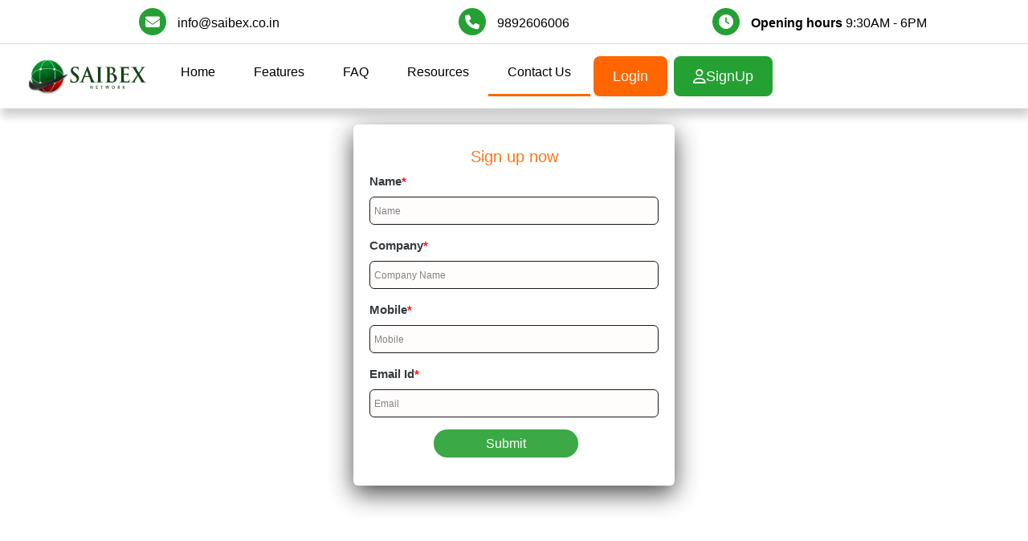

--- FILE ---
content_type: text/html
request_url: https://onlinetds.com/SignUp.html
body_size: 7451
content:
<!DOCTYPE html>

<html xmlns="www.w3.org/1999/xhtml">
<head>
    <meta charset="UTF-8">
    <meta http-equiv="X-UA-Compatible" content="IE=edge">
    <meta name="viewport" content="width=device-width, initial-scale=1.0">
    <title>
        eTDS Online
    </title>

    <link rel="icon" type="image/x-icon" href="asset/images/logo - Copy.png">
    <!-- css link  -->

    <link rel="stylesheet" href="asset/css/bootstrap.min.css" type="text/css">
    <link rel="stylesheet" href="asset/css/all.min.css" type="text/css">
    <link rel="stylesheet" href="asset/css/style.css" type="text/css">
    <link rel="stylesheet" href="asset/css/jquery-ui.min.css" type="text/css" />


    <!-- js link  -->


    <script type="text/javascript" src="asset/js/bootstrap.bundle.min.js"></script>
    <script src="asset/js/jquery.min.js" type="text/javascript"></script>
    <script src="asset/js/jquery-ui.min.js"></script>
    <script src="asset/js/email.js" type="text/javascript"></script>
    <!--<script src="asset/js/pnotify.min.js" type="text/javascript"></script>
    <script src="asset/js/noty.min.js" type="text/javascript"></script>
    <script src="asset/js/PopupAlert.js" type="text/javascript"></script>-->
    <script type="text/javascript">
        emailjs.init('uaySE0HHtBSj11O8R')
    </script>

    <style type="text/css">
        body {
            font-family: Arial, sans-serif;
            margin: 0;
            padding: 0;
        }

        #datadiv {
            display: flex;
            justify-content: center;
            align-items: center;
            padding-top: 20px;
        }

        #signup-form {
            background-repeat: repeat-x;
            box-shadow: 0px 10px 30px #393939;
            border-radius: 6px;
            opacity: 0.9;
            width: 80%;
            max-width: 400px; /* Set a maximum width for better readability on larger screens */
            padding: 20px;
        }

        h6 {
            margin-bottom: 20px;
            text-align: center;
        }

        .form-group {
            margin-bottom: 15px;
        }

        label {
            font-weight: bold;
            font-size: 15px;
            font-family: Arial;
            display: block;
        }

        input {
            height: 35px;
            width: 100%;
            padding: 5px;
            box-sizing: border-box;
        }

        .errlabelstyle {
            color: red;
        }

        .signupbutton {
            height: 35px;
            width: 50%;
            background-color: #25A032;
            color: white;
            border: none;
            border-radius:500px;
            cursor: pointer;
			margin-left: 80px
        }

            .signupbutton:hover {
                background-color: #45a049;
            }

        /* Media Query for mobile responsiveness */
        @media (max-width: 600px) {
            #signup-form {
                max-width: 100%;
            }
        }

        .txtbox {
            background-color: #fffcfc;
            font-family: Verdana,Arial,Helvetica,sans-serif;
            font-size: 12px;
            font-style: normal;
            padding-left: 5px;
            color: #000000;
            -webkit-border-radius: 6px;
            -moz-border-radius: 6px;
            border-radius: 6px;
            border: 1px solid #000000;
        }

        .loginscreen {
            margin-left: 15%;
            margin-right: 15%;
            width: 50%;
            margin-top: -2%;
            margin-bottom: 10%;
            height: 100%;
        }

        .divdata {
            padding-top: 35px;
        }



        .headerdiv {
            height: 155px;
            width: 100%;
            color: #f36c00;
        }

        .header-form {
            padding: 8px 25px;
            font-family: font_blk;
            color: #ff6600;
            text-align: center;
            border-radius: 6px
        }

        .divheader {
            height: 50px;
            width: 100%;
            margin-bottom: 5px;
            margin-top: 5px;
        }

        .anchorc {
            padding-left: 334px;
            font-size: 35px;
            font-family: "Brandon Text", "Helvetica Neue", Helvetica, Arial, sans-serif;
            font-weight: bolder;
            color: white;
            text-decoration: none;
            padding-top: 100px;
            margin-top: 100px;
        }

        .anchorclass {
            padding-left: 341px;
            font-size: 14px;
            font-family: "Brandon Text", "Helvetica Neue", Helvetica, Arial, sans-serif;
            font-weight: bolder;
            color: white;
            text-decoration: none;
            padding-top: 100px;
            margin-top: 100px;
        }

        .innertext {
            color: white;
            padding-left: 408px;
            font-family: "Brandon Text", "Helvetica Neue", Helvetica, Arial, sans-serif;
            font-size: 42px;
            margin-block-start: auto;
        }

        .innertext1 {
            color: white;
            padding-left: 498px;
            font-family: "Brandon Text", "Helvetica Neue", Helvetica, Arial, sans-serif;
        }

        .footerclass {
            margin-top: 12%;
            padding-top: 50px;
            width: 85%;
            border-top: 1px solid #ddd;
            font-size: 15px;
            color: darkgrey;
            padding: 5px 0 10px;
            text-align: center;
        }

        #formbody {
            margin: 0px;
        }

        .info, .success, .warning, .validation {
            border: 1px solid;
            margin: 10px 0px;
            padding: 15px 10px 15px 50px;
            background-repeat: no-repeat;
            background-position: 10px center;
        }

        .info {
            color: #00529B;
            background-color: #BDE5F8;
            font: Tahoma;
            font-size: medium background-image: url('images/KnobInfo.png');
        }

        .error {
            color: #00529B;
            background-color: red;
            font: Tahoma;
            font-size: medium;
            background-image: url('images/KnobInfo.png');
        }

        .success {
            color: #4F8A10;
            background-color: #DFF2BF;
            font: Tahoma;
            font-size: medium background-image: url('images/KnobValidGreen.png');
        }

        .warning {
            color: #9F6000;
            background-color: #FEEFB3;
            font: Tahoma;
            font-size: medium background-image: url('images/KnobAttention.png');
        }
    </style>

    <script language="javascript" type="text/javascript">

        $(document).ready(function () {
            $("[id*=txtCompany_Name]").blur(function () {
                if (!Validations()) {

                    return false;
                }
            });
            $("[id*=txtContactperson]").blur(function () {
                if (!Validations()) {

                    return false;
                }
            });
            $("[id*=txtContactnumber]").blur(function () {
                if (!Validations()) {
                    return false;
                }
            });
            $("[id*=TxtEmail]").blur(function () {
                if (!Validations()) {

                    return false;
                }
            });

            $("[id*=btnSave]").on('click', function () {
                var emailExp = /^\w+([\.-]?\w+)*@\w+([\.-]?\w+)*(\.\w{2,3})+$/;
                var mobilevalidation = /^((\+)?(\d{2}[-]))?(\d{10}){1}?$/;
                var n = $("[id*=txtCompany_Name]").val();
                var f = $("[id*=txtContactperson]").val();
                var p = $("[id*=txtContactnumber]").val();
                var e = $("[id*=TxtEmail]").val();
                //var u = $("[id*=TxtUser]").val();
                //var w = $("[id*=TxtPassword]").val();
                //var c = $("[id*=txtConfirm]").val();
                if (n == '') {
                    document.getElementById("tdcompanyname").innerHTML = "Company Name required.";
                    document.getElementById("tdcompanyname").style.color = "Red";
                    $('#txtCompany_Name').css('border-color', 'red');

                    r = false;
                    return false;
                }
                else if (n == undefined) {
                    document.getElementById("tdcompanyname").innerHTML = "Company Name required.";
                    document.getElementById("tdcompanyname").style.color = "Red";
                    $('#txtCompany_Name').css('border-color', 'red');
                    r = false;
                    return false;
                }
                else {
                    document.getElementById("tdcompanyname").innerHTML = "";
                    document.getElementById("tdcompanyname").style.color = "Red";
                    $('#txtCompany_Name').css('border-color', 'black');
                    r = true;
                }


                if (f == '') {
                    document.getElementById("tdContactPerson").innerHTML = "Contact Name required.";
                    document.getElementById("tdContactPerson").style.color = "Red";
                    $('#txtContactperson').css('border-color', 'red');
                    r = false;
                    return false;
                }
                else if (f == undefined) {
                    document.getElementById("tdContactPerson").innerHTML = "Contact Name required.";
                    document.getElementById("tdContactPerson").style.color = "Red";
                    $('#txtContactperson').css('border-color', 'red');
                    r = false;
                    return false;
                }
                else {
                    document.getElementById("tdContactPerson").innerHTML = "";
                    document.getElementById("tdContactPerson").style.color = "Red";
                    $('#txtContactperson').css('border-color', 'black');
                    r = true;
                }


                if (p == '') {
                    document.getElementById("tdContactNumber").innerHTML = "Phone/Mobile required.";
                    document.getElementById("tdContactNumber").style.color = "Red";
                    $('#txtContactnumber').css('border-color', 'red');
                    r = false;
                    return false;
                }
                else if (p == undefined) {
                    document.getElementById("tdContactNumber").innerHTML = "Phone/Mobile required.";
                    document.getElementById("tdContactNumber").style.color = "Red";
                    $('#txtContactnumber').css('border-color', 'red');
                    r = false;
                    return false;
                }
                else {
                    document.getElementById("tdContactNumber").innerHTML = "";
                    document.getElementById("tdContactNumber").style.color = "Red";
                    $('#txtContactnumber').css('border-color', 'black');
                    r = true;
                }

                if (e == '') {
                    document.getElementById("tdEmailId").innerHTML = "Email id required.";
                    document.getElementById("tdEmailId").style.color = "Red";
                    $('#TxtEmail').css('border-color', 'red');
                    r = false;
                    return false;
                }
                else if (e == undefined) {
                    document.getElementById("tdEmailId").innerHTML = "Email id required.";
                    document.getElementById("tdEmailId").style.color = "Red";
                    $('#TxtEmail').css('border-color', 'red');
                    r = false;
                    return false;
                }
                else {
                    document.getElementById("tdEmailId").innerHTML = "";
                    document.getElementById("tdEmailId").style.color = "Red";
                    $('#TxtEmail').css('border-color', 'black');
                    r = true;
                }



                if (!p.match(mobilevalidation)) {
                    document.getElementById("tdContactNumber").innerHTML = "Please Check Your Mobile Number.";
                    document.getElementById("tdContactNumber").style.color = "Red";
                    $('#txtContactnumber').css('border-color', 'red');
                    r = false;
                    return false;
                }

                if (!e.match(emailExp)) {
                    document.getElementById("tdEmailId").innerHTML = "Invalid Email id.";
                    document.getElementById("tdEmailId").style.color = "Red";
                    $('#TxtEmail').css('border-color', 'red');
                    r = false;
                    return false;
                }
                if (r == true) {
                    SendMails();
                }
            });
        });


        function SendMails() {


            var custname = '', Phone = '', CTEmail = '', email = '', company = '', urlemail = '';
            if (urlemail == '') {
                urlemail = 'http://login.Onlinetds.com/Login.aspx'
            }
            company = $("[id*=txtCompany_Name]").val();
            custname = $("[id*=txtContactperson]").val();
            Phone = $("[id*=txtContactnumber]").val();
            CTEmail = $("[id*=TxtEmail]").val();
            email = "info@saibex.co.in";

            var tempparams = {
                from_name: 'OnlineTDS Enquiry',
                Company: company,
                Name: custname,
                Phone: Phone,
                Email: CTEmail,
                reply_to: email,
                //UrlEmail: urlemail,
            }

            emailjs.send("service_g6gd41s", "template_c2hv4zh", tempparams)
                .then(function (res) {
                    //console.log("success", res.status);
                    if (res.text == 'OK') {
                       alert('Your Message has been send successfully!!!');
                    } else {
                        alert('Mail not send');
                    }

                })


            email = "rakeshrajput@saibex.co.in";

            var tempparams = {
                from_name: 'OnlineTDS Enquiry',
                Company: company,
                Name: custname,
                Phone: Phone,
                Email: CTEmail,
                reply_to: email,
                //UrlEmail: urlemail,
            }

            emailjs.send("service_g6gd41s", "template_c2hv4zh", tempparams)
                .then(function (res) {
                    //console.log("success", res.status);
                    //if (res.text == 'OK') {
                    //    showSuccessAlert('Your Message has been send successfully!!!');
                    //} else {
                    //    showWarningAlert('Mail not send');
                    //}

                })

            email = "rjrajput@gmail.com";

            var tempparams = {
                from_name: 'OnlineTDS Enquiry',
                Company: company,
                Name: custname,
                Phone: Phone,
                Email: CTEmail,
                reply_to: email,
                //UrlEmail: urlemail,
            }

            emailjs.send("service_g6gd41s", "template_c2hv4zh", tempparams)
                .then(function (res) {
                    //console.log("success", res.status);
                    //if (res.text == 'OK') {
                    //    showSuccessAlert('Your Message has been send successfully!!!');
                    //} else {
                    //    showWarningAlert('Mail not send');
                    //}

                })

        }

        function Validations() {
            var emailExp = /^\w+([\.-]?\w+)*@\w+([\.-]?\w+)*(\.\w{2,3})+$/;
            var mobilevalidation = /^((\+)?(\d{2}[-]))?(\d{10}){1}?$/;
            var n = $("[id*=txtCompany_Name]").val();
            var f = $("[id*=txtContactperson]").val();
            var p = $("[id*=txtContactnumber]").val();
            var e = $("[id*=TxtEmail]").val();
            //var u = $("[id*=TxtUser]").val();
            //var w = $("[id*=TxtPassword]").val();
            //var c = $("[id*=txtConfirm]").val();
            if (n == '') {
                document.getElementById("tdcompanyname").innerHTML = "Company Name required.";
                document.getElementById("tdcompanyname").style.color = "Red";
                $('#txtName').css('border-color', 'red');

                r = false;
                return false;
            }
            else if (n == undefined) {
                document.getElementById("tdcompanyname").innerHTML = "Company Name required.";
                document.getElementById("tdcompanyname").style.color = "Red";
                $('#txtName').css('border-color', 'red');
                r = false;
                return false;
            }
            else {
                document.getElementById("tdcompanyname").innerHTML = "";
                document.getElementById("tdcompanyname").style.color = "Red";
                $('#txtName').css('border-color', 'black');
                r = true;
            }


            if (f == '') {
                document.getElementById("tdContactPerson").innerHTML = "Contact Name required.";
                document.getElementById("tdContactPerson").style.color = "Red";
                $('#txtfirstname').css('border-color', 'red');
                r = false;
                return false;
            }
            else if (f == undefined) {
                document.getElementById("tdContactPerson").innerHTML = "Contact Name required.";
                document.getElementById("tdContactPerson").style.color = "Red";
                $('#txtfirstname').css('border-color', 'red');
                r = false;
                return false;
            }
            else {
                document.getElementById("tdContactPerson").innerHTML = "";
                document.getElementById("tdContactPerson").style.color = "Red";
                $('#txtfirstname').css('border-color', 'black');
                r = true;
            }


            if (p == '') {
                document.getElementById("tdContactNumber").innerHTML = "Phone/Mobile required.";
                document.getElementById("tdContactNumber").style.color = "Red";
                $('#txtPhone').css('border-color', 'red');
                r = false;
                return false;
            }
            else if (p == undefined) {
                document.getElementById("tdContactNumber").innerHTML = "Phone/Mobile required.";
                document.getElementById("tdContactNumber").style.color = "Red";
                $('#txtPhone').css('border-color', 'red');
                r = false;
                return false;
            }
            else {
                document.getElementById("tdContactNumber").innerHTML = "";
                document.getElementById("tdContactNumber").style.color = "Red";
                $('#txtPhone').css('border-color', 'black');
                r = true;
            }

            if (e == '') {
                document.getElementById("tdEmailId").innerHTML = "Email id required.";
                document.getElementById("tdEmailId").style.color = "Red";
                $('#txtEmail').css('border-color', 'red');
                r = false;
                return false;
            }
            else if (e == undefined) {
                document.getElementById("tdEmailId").innerHTML = "Email id required.";
                document.getElementById("tdEmailId").style.color = "Red";
                $('#txtEmail').css('border-color', 'red');
                r = false;
                return false;
            }
            else {
                document.getElementById("tdEmailId").innerHTML = "";
                document.getElementById("tdEmailId").style.color = "Red";
                $('#txtEmail').css('border-color', 'black');
                r = true;
            }



            if (!p.match(mobilevalidation)) {
                document.getElementById("tdContactNumber").innerHTML = "Please Check Your Mobile Number.";
                document.getElementById("tdContactNumber").style.color = "Red";
                $('#txtPhone').css('border-color', 'red');
                r = false;
                return false;
            }

            if (!e.match(emailExp)) {
                document.getElementById("tdEmailId").innerHTML = "Invalid Email id.";
                document.getElementById("tdEmailId").style.color = "Red";
                $('#txtEmail').css('border-color', 'red');
                r = false;
                return false;
            }
        }



        function SaveReg() {
            var Comp = $("[id*=txtCompany_Name]").val();
            var Contct = $("[id*=txtContactperson]").val();
            var num = $("[id*=txtContactnumber]").val();
            var mail = $("[id*=TxtEmail]").val();

            //if (Comp == '' || Contct == '' || num == '' || mail == '' || uid == '' || pssw == '' || cpssw == '') {
            if (Comp == '' || Contct == '' || num == '' || mail == '') {
                ShowWarningWindow('Mandatory fields Must be filled.');
                return
            }
        }


        function RegSuccess() {
            ShowSuccessWindow('Registration Successful. Our team will contact you shortly!!!');

            setTimeout(function () {
                window.location.href = "onlinetds.com";
            }, 4000);

        }

        function FDuplicateEmail() {
            ShowWarningWindow('There already exists a user with this email address.');
        }
        function FInvalidEmail() {
            ShowWarningWindow('There email address you provided in invalid.');
        }

        function Notcreatedmsg() {
            ShowErrorWindow('There was an unknown error; the user account was NOT created.');
        }


        function isNumber(evt) {
            evt = (evt) ? evt : window.event;
            var charCode = (evt.which) ? evt.which : evt.keyCode;
            if (charCode > 31 && (charCode < 46 || charCode > 57)) {
                return false;
            }
            return
        }

    </script>
</head>
<body>


    <!-- top header -->
    <section class="top_header">
        <div class="container">
            <div class="row text-lg-center">
                <div class="col-lg-4 col-md-6 col-6">
                    <div class="email_head">
                        <a href="mailto:info@saibex.co.in"><i class="fa-solid fa-envelope"></i><span>info@saibex.co.in</span></a>
                    </div>
                </div>
                <div class="col-lg-4 col-md-6 col-6">
                    <div class="email_head icon_float">
                        <a href="tel:+919892606006"><i class="fa-solid fa-phone"></i><span>9892606006</span></a>
                    </div>
                </div>
                <div class="col-lg-4 col-md-4  opning_hour">
                    <div class="email_head">
                        <i class="fa-solid fa-clock"></i><span><b>Opening hours</b> 9:30AM - 6PM</span>
                    </div>
                </div>
            </div>
        </div>
    </section>
    <section>
        <div class="nav-item d-flex justify-content-between d-block d-md-none mt-2 px-3  border-bottom pb-2">
            <a class="nav-link mx-1 theme_btn login_btn_header" href="login.onlinetds.com/Default.aspx">Login</a>
            <a class="nav-link mx-1 theme_btn" href="SignUp.html"><i class="fa-regular fa-user pe-2"></i>  SignUp</a>
        </div>
    </section>
    <!-- header start -->

    <section class="header">
        <nav class="navbar navbar-expand-lg">
            <div class="container-fluid">
                <a class="navbar-brand" href="index.html">
                    <img src="asset/images/logo.png" class="img-fluid"
                         alt="Online TDS Software logo">
                </a>
                <button class="navbar-toggler" type="button" data-bs-toggle="collapse" data-bs-target="#navbarNav"
                        aria-controls="navbarNav" aria-expanded="false" aria-label="Toggle navigation">
                    <span class="navbar-toggler-icons"></span>
                    <span class="navbar-toggler-icons"></span>
                    <span class="navbar-toggler-icons"></span>
                </button>
                <div class="collapse navbar-collapse" id="navbarNav">
                    <ul class="navbar-nav nav-text">
                        <li class="nav-item">
                            <a class="nav-link" href="index.html">Home <span class="sr-only">(current)</span></a>
                        </li>
                        <li class="nav-item">
                            <a class="nav-link" href="feature.html">Features</a>
                        </li>
                        <li class="nav-item">
                            <a class="nav-link" href="faq.html">FAQ</a>
                        </li>
                        <!--<li class="nav-item">
                            <a class="nav-link" href="pricing.html">Pricing</a>
                        </li>-->
                        <li class="nav-item">
                            <a class="nav-link" href="resources.html">Resources</a>
                        </li>
                        <li class="nav-item  active">
                            <a class="nav-link" href="contact.html">Contact Us</a>
                        </li>
                        <li class="nav-item d-md-flex d-none d-md-block">
                            <a class="nav-link theme_btn mx-1 login_btn_header" href="login.onlinetds.com/Login.aspx">Login</a>
                            <a class="nav-link theme_btn mx-1" href="SignUp.html"><i class="fa-regular fa-user pe-2"></i>SignUp</a>
                        </li>
                    </ul>
                </div>
            </div>
        </nav>
    </section>

    <!-- header end -->




    <form >

        <div id="datadiv">
            <div id="signup-form">
                <h5 class="header-form">Sign up now</h5>
                <form id="mainForm" action="your_server_endpoint" method="post">
                    <div class="form-group">
                        <label for="txtContactperson">Name<span class="errlabelstyle">*</span></label>
                        <input name="txtContactperson" type="text" id="txtContactperson" tabindex="2" class="txtbox" AutoComplete="off" placeholder="Name" required />
                        <div id="tdContactPerson"></div>
                    </div>

                    <div class="form-group">
                        <label for="txtCompany_Name">Company<span class="errlabelstyle">*</span></label>
                        <input name="txtCompany_Name" type="text" id="txtCompany_Name" tabindex="1" class="txtbox" AutoComplete="off" placeholder="Company Name" required />
                        <div id="tdcompanyname"></div>
                    </div>

                    <div class="form-group">
                        <label for="txtContactnumber">Mobile<span class="errlabelstyle">*</span></label>
                        <input name="txtContactnumber" type="text" maxlength="10" id="txtContactnumber" tabindex="3" class="txtbox" AutoComplete="off" onkeypress="return isNumber(event)" placeholder="Mobile" required />
                        <div id="tdContactNumber"></div>
                    </div>

                    <div class="form-group">
                        <label for="TxtEmail">Email Id<span class="errlabelstyle">*</span></label>
                        <input name="TxtEmail" type="email" id="TxtEmail" tabindex="4" class="txtbox" AutoComplete="off" placeholder="Email" required />
                        <div id="tdEmailId"></div>
                    </div>

                    <div class="form-group">
                        <input type="button" id="btnSave" class="signupbutton" value="Submit" />
                    </div>
                </form>
            </div>
        </div>

    </form>


</body>
</html>

--- FILE ---
content_type: text/css
request_url: https://onlinetds.com/asset/css/style.css
body_size: 13445
content:
body {
    font-family: "roboto", sans-serif;
}

:root {
    --primary-color: #25A032;
}

h1,
h2,
h3,
h4,
h5,
h6 {
    clear: both;
    font-family: "roboto", sans-serif !important;
    color: #292929;
    margin: 0;
    -webkit-font-smoothing: antialiased;
}

a,
a:hover {
    text-decoration: none;
}

.bg-green {
    background-color: var(--primary-color);
}

.text-green {
    color: var(--primary-color);
}

.white-text {
    color: white;
}

.border-green {
    border: 2px solid var(--primary-color);
}

/* header */

a.nav-link.login {
    border: 2px solid;
    border-radius: 7px;
}

/* body */

/* home */

/* .hero {
    position: relative;
    padding: 100px 0 100px 0;
} */
.header {
    position: relative;
    z-index: 1;
    background-color: transparent;
    /* box-shadow: 2px 2px 10px #808080; */
    box-shadow: 2px 10px 10px #00000030;
}

.navbar-expand-lg .navbar-nav .nav-link {
    padding-right: 1.5rem;
    padding-left: 1.5rem;
}



.header .navbar-nav {
    padding: 15px 0;
}

.header .navbar {
    padding: 0;
}

.header .navbar-expand-lg .navbar-nav .nav-link {
    color: #000;
}

.hero {
    position: relative;
    padding: 130px 0 100px 0;
    overflow: hidden;
    margin-top: -90px;
}

span.contact-icon i {
    color: #ffffff;
    font-size: 24px;
    margin: 0 20px;
    padding: 10px;
}

.hero__2 .hero-content-left {
    position: relative;
}

.hero__2 .hero-content-left .hero-title {
    font-size: 41px;
    font-weight: 800;
}

.hero-content-left p {
    font-size: 24px;
    font-weight: 600;
    margin: 20px 0;
    color: #ff6600;
}

.theme_btn {
    padding: 10px 40px;
    border-radius: 8px;
    font-size: 18px;
    line-height: 30px;
    transition: all 0.3s ease;
    display: inline-flex;
    -webkit-box-align: center;
    align-items: center;
    justify-content: center;
    background-color: var(--primary-color);
    color: #f8f9fa !important;
}

.theme_btn:hover {
    background: #ff6600;
    box-shadow: 4px 4px 10px gray;
    transition: 1s;
}
.theme_btn i:hover{
    color: #f8f9fa !important;
}
.landing-img {
    background: white;
    padding: 10px;
    border-radius: 10px;
    box-shadow: 2px 2px 10px #80808070;
}

img.hero-screen.img-fluid {
    display: block;
    /* position: absolute; */
    max-width: 870px;
    /* top: 70px; */
    /* right: -100px; */
}

/* section.hero.hero__2 .right-sq-shape {
    position: absolute;
    background-color:  var(--primary-color);
    transform: rotate(-17deg);
    border-radius: 180px;
    z-index: -1;
    transition: all 0.3s;
    left: 43%;
    height: 929px;
    top: -60%;
    width: 100%;
} */

.landing-img img {
    height: 100%;
    width: 100%;
}

.navbar-expand-lg .navbar-collapse {
    justify-content: right;
}

.header .navbar {
    padding: 0 20px;
}

.navbar-brand {
    height: auto;
    width: 150px;
}

.navbar-brand img {
    height: 100%;
    width: 100%;
}

.navbar-toggler-icons {
    height: 3px;
    width: 30px;
    border-radius: 20px;
    position: relative;
    display: block;
    background-color: #000  ;
    margin-bottom: 5px;
    transition: all ease 350ms;
}

.navbar-toggler[aria-expanded="true"] .navbar-toggler-icons:nth-child(1) {
    top: 5px;
    margin-bottom: 0;
    transform: rotate(45deg);
    background: #fff;
}

.navbar-toggler[aria-expanded="true"] .navbar-toggler-icons:nth-child(2) {
    margin-bottom: 0;
    opacity: 0;
}

.navbar-toggler[aria-expanded="true"] .navbar-toggler-icons:nth-child(3) {
    margin-bottom: 0;
    transform: rotate(-45deg);
    background: #fff;

}

.open-menu {
    overflow: hidden;
}

/* user section start  */

.user-section {
    padding: 30px 0;
}

.user-content {
    position: relative;
}

.user-content .slick-list.draggable {
    padding: 30px 0;
}

.user-content .slick-arrow {
    position: absolute;
    right: 0;
    top: -100px;
    font-size: 0;
    border: none;
    height: 40px;
    width: 40px;
    border-radius: 50%;
}
span.credit_now {
    font-size: 12px;
    color: #ff6600;
}

.user-content .slick-arrow:focus {
    outline: 0;
    box-shadow: none;
}

.user-content .slick-prev {
    background-image: url('../images/left.svg');
    left: 90%;
    background-position: center;
    background-size: 20px;
    background-repeat: no-repeat;
}

.user-content .slick-next {
    background-image: url('../images/right.svg');
    background-position: center;
    background-size: 20px;
    background-repeat: no-repeat;
}

.user-content-title {
    font-size: 40px;
    color: #000;
    margin-bottom: 60px;
    text-align: center;
    position: relative;
    font-weight: 600;
}

.user-content-title::before {
    content: '';
    position: absolute;
    bottom: -20px;
    transform: translateX(-50%);
    left: 50%;
    height: 5px;
    width: 200px;
    background-color: var(--primary-color);
    border-radius: 30px;
}

.user-slider-item {
    transition: all 0.3s ease;
    border: 1px solid rgba(0, 0, 0, 0.04);
    margin: 0 15px;
}

.trusted-client .user-slider-item {
    height: 150px !important;
    width: 200px;
}

.trusted-client .user-slider-item img {
    height: 100%;
    width: 100%;
    object-fit: scale-down;
}

.user-slider-item:hover {
    box-shadow: 0px 0px 26px 10px rgba(150, 87, 246, 0.06);
}

/* user section end  */

/* return section start  */

.return-section {
    padding: 0 0 100px;
}

.return-title {
    font-size: 40px;
    color: #000;
    margin-bottom: 30px;
    text-align: center;
    position: relative;
    font-weight: 600;
}

.return-img img {
    filter: drop-shadow(5px 5px 0px #80808070);
    width: 100%;
}

.return-description {
    font-size: 16px;
    margin: 0;
    color: #393838;
    font-family: "roboto", sans-serif;
    font-weight: 400;
    line-height: 1.75;
}

/* return section end  */


/* feature section start  */

.feature-section {
    padding: 50px 0;
}

.feature-icon span {
    clip-path: polygon(50% 0%, 100% 25%, 100% 75%, 50% 100%, 0% 75%, 0% 25%);
    background-color: var(--primary-color);
    color: #fff;
    border-radius: 8px;
    height: 100px;
    width: 100px;
    display: flex;
    align-items: center;
    justify-content: center;
    font-size: 50px;
    margin: 0 auto;
}

.feature-title {
    font-size: 35px;
    font-weight: 600;
    text-align: center;
    margin-bottom: 50px;
    position: relative;
}

.feature-title::before {
    content: '';
    position: absolute;
    bottom: -15px;
    transform: translateX(-50%);
    left: 50%;
    height: 5px;
    width: 200px;
    background-color: var(--primary-color);
    border-radius: 30px;
}

.fea-detail-title {
    font-size: 25px;
    text-align: center;
    margin-bottom: 10px;
}

.fea-description {
    text-align: center;
    margin-bottom: 10px;
    font-size: 16px;
}

.feature-item {
    padding: 20px;
    border: 1px solid #ff6600;
    height: 310px;
    width: 100%;
    margin-bottom: 50px;
    transition: all 0.5s ease;
    border-radius: 16px;
    box-shadow: 2px 2px 10px #808080;
}

div#navbarNav ul li :hover {
    color: #ff6600;
}

li.nav-item.active {
    border-bottom: 3px solid #ff6600;
}

.feature-item:hover {
    box-shadow: 0px 0px 26px 10px rgba(150, 87, 246, 0.06);
    transition: all 0.3s ease;
}

.feature-icon {
    margin-bottom: 20px;
}

/* feature section end  */

/* try now section start  */

/* .try-now-section {
    background: linear-gradient(180deg, rgb(255 108 11) 0, rgb(255 102 0) 1%, rgb(79 164 87 / 0%) 100%);
} */

.try-now-content {
    padding: 20px 0;
    text-align: center;
}

.try-now-content .btn {
    padding: 15px 50px;
    border: none;
}

.try-now-content .btn:focus {
    outline: 0;
    box-shadow: none;
}

.try-now-content .btn-primary {
    color: #fff;
    background-color: var(--primary-color);
    transition: all 0.3s ease;
}

.try-now-content .btn-primary:hover {
    color: #fff;
    background-color: #253426;
    transition: all 0.3s ease;
}

.btn-primary:not(:disabled):not(.disabled).active,
.btn-primary:not(:disabled):not(.disabled):active,
.show>.btn-primary.dropdown-toggle {
    color: #fff;
    background-color: #37833e !important;
    border-color: transparent !important;
}

.try-now-content {
    text-align: center;
}

.try-now-content p {
    margin-top: 10px;
    margin-bottom: 0;
    font-family: "roboto", sans-serif;
    color: var(--primary-color);
}

/* try now section end  */

/* choose section start  */

.choose-section {
    padding: 50px 0;
}

.choose-content-title {
    font-size: 35px;
    font-weight: 600;
    text-align: center;
    margin-bottom: 50px;
    position: relative;
}

.choose-content-title::before {
    content: '';
    position: absolute;
    bottom: -15px;
    transform: translateX(-50%);
    left: 50%;
    height: 5px;
    width: 200px;
    background-color: var(--primary-color);
    border-radius: 30px;
}

.choose-item-title {
    font-size: 25px;
    font-weight: 600;
    margin-bottom: 20px;
}

.choose-item {
    text-align: center;
    border: 1px solid rgba(0, 0, 0, 0.06);
    transition: all 0.3s;
    transform: translateY(0);
    padding: 20px;
    margin: 20px;
    border-radius: 15px;
    height: 430px;
    width: 100%;
    box-shadow: 2px 2px 10px;
}

.choose-item:hover {

    transition: all 0.3s;
    transform: translateY(-10px);
}

.choose-item-title {
    font-size: 25px;
    font-weight: 600;
    margin-bottom: 20px;
}

.choose-item-description {
    font-family: "roboto", sans-serif;
    font-size: 17px;
    margin-bottom: 10px;
}

.choose-item-img {
    height: 200px;
    width: 100%;
    /* object-fit: cover; */
}

/* .choose-item-img img {
    width: 100%;
    height: 100%;
    object-fit: cover;
} */
.enquiry-form {
    padding: 20px;
    background: white;
    box-shadow: 2px 2px 10px #80808070;
    border-radius: 10px;
}

.email_head i {
    color: #fff;
    font-size: 18px;
    margin-right: 14px;
    background: var(--primary-color);
    padding: 8px;
    border-radius: 20px;
}

.email_head span {
    color: #000;
}

section.top_header {
    background: #fff;
    padding: 10px;
    border-bottom: 1px solid rgba(120, 120, 120, 0.268);
}

/* choose section end  */


/* testimonial section start  */

.testimonial-section {
    padding: 50px 0;
}

.testi-title {
    font-size: 35px;
    font-weight: 600;
    text-align: center;
    margin-bottom: 50px;
    position: relative;
}

.testi-title::before {
    content: '';
    position: absolute;
    bottom: -15px;
    transform: translateX(-50%);
    left: 50%;
    height: 5px;
    width: 200px;
    background-color: var(--primary-color);
    border-radius: 30px;
}

.testi-star {
    padding: 0;
    display: flex;
    align-items: center;
    justify-content: center;
}

.testi-star-list {
    list-style: none;
    margin: 0 2px;
    color: #25A032;
}

.testi-star-list:first-child {
    margin-left: 0;
}

.testi-star-list:last-child {
    margin-right: 0;
}

.author-title {
    text-align: center;
    font-size: 20px;
    font-weight: 600;
}

.testi-author {
    text-align: center;
}

.testi-author span {
    color: gray;
}

.testimonial-item {
    padding: 20px;
    transition: all 0.3s ease;
    border: 1px solid rgba(0, 0, 0, 0.04);
    position: relative;
    border-radius: 10px;
    box-shadow: 2px 2px 10px #80808070;
}

.testimonial-item::before {
    content: '';
    position: absolute;
    bottom: 0%;
    left: 0;
    background-color: gray;
    opacity: .2;
    height: 30%;
    width: 100%;
    transition: all 0.3s ease;
    border-radius: 20px 20px 0 0;
}

.testimonial-item:hover::before {
    height: 0%;
    width: 100%;
    transition: all 0.3s ease;
}

.testi-description {
    text-align: center;
    font-family: "roboto", sans-serif;
    font-size: 17px;
}

/* testimonial section end  */


/* enquiry section start  */
.enquiry-section {
    padding: 50px 0;
}

.enquiry-title {
    font-size: 35px;
    font-weight: 600;
    text-align: center;
    margin-bottom: 50px;
    position: relative;
}

.enquiry-title::before {
    content: '';
    position: absolute;
    bottom: -15px;
    transform: translateX(-50%);
    left: 50%;
    height: 5px;
    width: 200px;
    background-color: var(--primary-color);
    border-radius: 30px;
}

input::-webkit-outer-spin-button,
input::-webkit-inner-spin-button {
    -webkit-appearance: none;
    margin: 0;
}

.enquiry-form-item .btn {
    padding: 15px 50px;
    border: none;
}

.enquiry-form-item .btn:focus {
    outline: 0;
    box-shadow: none;
    border: none;
}

.enquiry-form-item .btn-primary {
    color: #fff;
    background-color: var(--primary-color);
    transition: all 0.3s ease;
}

.enquiry-form-item .btn-primary:hover {
    color: #fff;
    background-color: #253426;
    transition: all 0.3s ease;
}

.enquiry-form-item {
    margin: 20px 0px;
}

.enquiry-form-item:first-child {
    margin-top: 0;
}

.enquiry-form-item:last-child {
    margin-bottom: 0;
}

.enquiry-form-item input {
    padding: 10px 10px;
    border: none;
    border-bottom: 4px double gray;
    border-radius: 0;
}

.enquiry-form-item input:focus {
    outline: 0;
    box-shadow: none;
    border-color: var(--primary-color);
}

.enquiry-map iframe {
    border-radius: 15px;
    width: 600px;
    max-width: 100%;
}

/* enquiry section end  */

.tutorial-detail {
    display: flex;
    align-items: center;
    justify-content: center;
    padding: 50px 0;
}

.tutorial-title {
    font-size: 25px;
    margin: 0;
    color: #292929;
    margin-right: 50px;
}

.tutorial-detail .btn {
    border-radius: 30px;
}

/* footer start  */

.footer {
    padding: 50px 0 20px;
    background-color: #3f3f41;
}

.footer-title {
    border-bottom: 2px solid #25A032;
    display: inline-block;
    color: #fff;
    font-size: 25px;
}

.footer-bottom i {
    color: #25A032;
}

.footer-bottom a {
    color: #fff;
}

.about-content p {
    font-size: 17px;
    color: #fff;
    letter-spacing: 0.6px;
}

/* .about-content-title {
    font-size: 25px;
    color: #fff;
    font-weight: 600;
} */

/* .about-content-description {
    font-size: 17px;
    color: #fff;
    font-family: "roboto", sans-serif;
} */
.footer-link-item {
    padding-left: 11px;
}

.footer-link-list {
    list-style: none;
    margin-bottom: 8px;
}

.footer-link-item li {
    list-style: none;
    /* margin: 4px 0; */
    position: relative;
}

.footer-link-item li::before {
    content: ">";
    position: absolute;
    color: #fff;
    font-size: 20px;
    font-family: monospace;
    margin-left: -16px;
    margin-top: -4px;
}

.footer-link {
    color: #fff;
    font-size: 17px;
    /* font-family: "roboto", sans-serif; */
    padding-left: 0;
    transition: all 0.3s ease-in-out;
    /* text-decoration: none; */
}

.footer-link:hover {
    padding-left: 10px;
    color: #a4a4a4;
    transition: all 0.3s ease-in-out;
    /* text-decoration: none; */
}

/* .contact-link-item {
    margin-bottom: 10px;
} */

/* .contact-icon {
    display: flex;
    align-items: center;
} */

/* .contact-icon span {
    font-size: 18px;
    color: #fff;
    margin-right: 10px;
} */

/* .contact-link {
    color: #fff;
    font-size: 18px;
    text-decoration: none;
}

.contact-link:hover {
    color: #a4a4a4;
    text-decoration: none;
} */

/* .contact-icon:hover span,
a {
    color: #a4a4a4;
    transition: all 0.3s ease-in-out;
} */

/* .social-link-item {
    padding: 0;
    margin: 0;
    display: flex;
    align-items: center;
} */

/* .social-link-list {
    list-style: none;
    margin: 0 10px;
}

.social-link-list:first-child {
    margin-left: 0;
}

.social-link-list:last-child {
    margin-right: 0;
} */
.social-link {
    width: 30px;
    height: 30px;
    border: 1px solid #ffff;
    margin-right: 15px;
    display: flex;
    align-items: center;
    justify-content: center;
}

.social-link i {
    font-size: 18px;
    color: #fff;
    transition: all 0.3s ease-in-out;
}

.social-link i:hover {
    color: #a4a4a4;
    /* text-decoration: none; */
    transition: all 0.3s ease-in-out;
}

.copy-link {
    margin: 0;
    color: #fff;
    text-align: center;
}

.copy-link a {
    color: #fff;
    font-weight: 600;
    transition: all 0.3s ease-in-out;
    /* text-decoration: none; */
}

.copy-link a:hover {
    color: #a4a4a4;
    /* text-decoration: none; */
    transition: all 0.3s ease-in-out;
}

/* .footer-copyright {
    margin-top: 10px;
} */

/* footer end  */


/* faq section start  */

.faq-section {
    padding: 50px 0;
}

.faq-title {
    font-size: 35px;
    font-weight: 600;
    text-align: center;
    margin-bottom: 50px;
    position: relative;
}

.faq-title::before {
    content: '';
    position: absolute;
    bottom: -15px;
    transform: translateX(-50%);
    left: 50%;
    height: 5px;
    width: 50px;
    background-color: var(--primary-color);
    border-radius: 30px;
}

.faq-accordion .accordion-item {
    background-color: #fff;
    border: 0;
    margin: 15px 0;
}

.faq-accordion .accordion-button {
    color: #fff;
    background-color: #37833e;
    padding: 20px;
    font-size: 18px !important;
}

.faq-accordion .accordion-button::after {
    filter: invert(1);
}

.faq-accordion .accordion-button:not(.collapsed) {
    background-color: var(--primary-color) !important;
}

.faq-accordion .accordion-button:focus {
    border-color: transparent;
    outline: 0;
    box-shadow: none;
}

.faq-accordion ul li {
    margin: 10px 0;
    list-style-type: circle;
}

/* faq section end  */

/* price section start  */

.list-group-item i {
    color: var(--primary-color);
    font-size: 22px;
}

.list-group-item+.list-group-item {
    border-top-width: 1px;
}

.list-group-item:focus,
.list-group-item:hover {
    z-index: 0;
}

.list-group-item {
    padding: 10px 15px;
    color: #6d6d6d;
    font-size: 15px;
    /* text-decoration: none; */
    background-color: #fff;
    border-color: rgba(9, 9, 9, .04);
    border-bottom: 3px solid rgba(9, 9, 9, .04);
    border-right: 0;
    border-left: 0;
    border-top: 0;
}

.price-card-header {
    /* margin-bottom: 30px; */
    padding: 25px 30px;
    background-color: #C8E6C9;
}

.price-card-header h3 {
    font-size: 28px;
    font-weight: 700;
    line-height: 40px;
    margin: 0px;
}

.main-price {
    font-size: 28px;
    font-weight: 600;
    color: #999;
    padding: 15px 0px;
    margin-bottom: 15px;
    border-bottom: 1px solid rgba(9, 9, 9, .04);
    display: inline-block;
}

.main-price span {
    font-size: 20px;
    font-weight: 500;
}

.price-card-footer {

    margin: 10px 0;
}

.price-card-footer a,
.price-card-footer a:hover {
    color: #fff;
}

.price-card-footer .btn:focus {
    outline: 0;
    box-shadow: none;
}

.price-section {
    padding: 50px 0;
}

.price-content-title {
    font-size: 35px;
    font-weight: 600;
    text-align: center;
    margin-bottom: 50px;
    position: relative;
}

.price-content-title::before {
    content: '';
    position: absolute;
    bottom: -15px;
    transform: translateX(-50%);
    left: 50%;
    height: 5px;
    width: 150px;
    background-color: var(--primary-color);
    border-radius: 30px;
}

.price-card-icon span {
    height: 80px;
    width: 80px;
    display: flex;
    align-items: center;
    justify-content: center;
    font-size: 35px;
    color: #fff;
    background-color: var(--primary-color);
    border-radius: 50%;
    /* clip-path: polygon(50% 0%, 100% 25%, 100% 75%, 50% 100%, 0% 75%, 0% 25%); */
    margin: 0 auto;
}

.price-card-detail {

    margin: 10px;
    padding: 25px 0;
    border-radius: 4px;
    position: relative;
    text-align: center;
    border: 1px solid rgba(9, 9, 9, .1);
    transition: all 0.3s;
    transform: translateY(0);
}

.price-card-detail:hover {
    transform: translateY(-10px);
    box-shadow: 0px 0px 26px 10px rgba(150, 87, 246, 0.06);
}

.price-card-icon {
    margin-bottom: 30px;
}

/* .price-card-title {
    font-size: 25px;
    font-weight: 600;
    margin: 0;
} */

/* .price-card-body {
    margin-bottom: 20px;
} */

/* .price-card-item {
    padding: 0;
} */

/* .price-card-list {
    list-style-type: none;
    color: gray;
    margin: 10px 0;
} */



/* price section end  */


/* contact section start  */

.contact-section {
    padding: 50px 0;
}

.contact-title {
    font-size: 35px;
    font-weight: 600;
    text-align: center;
    margin-bottom: 50px;
    position: relative;
}

.contact-title::before {
    content: '';
    position: absolute;
    bottom: -15px;
    transform: translateX(-50%);
    left: 50%;
    height: 5px;
    width: 150px;
    background-color: var(--primary-color);
    border-radius: 30px;
}

.contact-info-item {
    display: flex;
    align-items: center;
    box-shadow: 2px 2px 10px var(--primary-color);
    margin: 30px 0;
    padding: 15px 0;
    background: linear-gradient(90deg, var(--primary-color) 15%, white 14%);
}

/* .contact-info-item .contact-icon {
    margin-right: 15px;
    font-size: 20px;
    height: 50px;
    width: 50px;
    display: flex;
    align-items: center;
    justify-content: center;
    background-color:  var(--primary-color);
    color: #fff;
} */

.info-description {
    margin: 0;
    font-size: 18px;
    font-family: "roboto", sans-serif;
}

.contact-map iframe {
    height: 400px;
    width: 100%;
}

.contact-form {
    width: 700px;
    max-width: 100%;
    margin: 0 auto;
}

.contact-en-section {
    padding: 50px 0;
}

/* contact section end  */


/* features section start  */

.feature-title {
    font-size: 35px;
    font-weight: 600;
    text-align: center;
    margin-bottom: 50px;
    position: relative;
}

.feature-title::before {
    content: '';
    position: absolute;
    bottom: -15px;
    transform: translateX(-50%);
    left: 50%;
    height: 5px;
    width: 150px;
    background-color: var(--primary-color);
    border-radius: 30px;
}

li.feature-list i {
    color: var(--primary-color);
}

.features-item {
    padding: 20px;
    border: 1px solid rgba(0, 0, 0, 0.06);
    width: 100%;
    margin-bottom: 50px;
    transition: all 0.3s ease;
    border-radius: 16px;
    position: relative;
}

.features-item::before {
    content: '';
    position: absolute;
    left: 0;
    top: 0;
    height: 100%;
    width: 30%;
    background-color: #b7b7b724;
    transition: .3s all ease-in-out;
}

.features-item:hover::before {
    width: 0%;
    transition: .3s all ease-in-out;
}

.features-item:hover {
    box-shadow: 0px 0px 26px 10px rgba(150, 87, 246, 0.06);
    transition: all 0.3s ease;
}

.feature-list span {
    margin-right: 10px;
}

.feature-list {
    list-style: none;
    display: flex;
    align-items: center;
    color: #292929;
    font-size: 17px;
    margin: 7px 0px;
    font-family: "roboto", sans-serif;
}

.first-feature {
    padding-bottom: 60px;
}

/* features section end  */

/* dashboard section start  */

.fea-dashboard-section {
    padding: 50px 0;
}

.feature-description {
    margin: 0;
    text-align: center;
    font-size: 17px;
    font-family: "roboto", sans-serif;
    color: #393838;
}

.fea-dashboard-img img {
    height: 100%;
    width: 100%;
    box-shadow: 2px 4px 10px #a4a4a4;
    border-radius: 20px;
}

.dashboard-button {
    display: flex;
    align-items: center;
    justify-content: space-between;
}

.dashboard-button {
    display: flex;
    align-items: center;
    justify-content: space-around;
    margin-top: 30px;
}

.dashboard-button .btn {
    border-radius: 20px;
    padding: 10px 30px;
    font-size: 17px;
}

.btn:focus {
    outline: 0;
    box-shadow: none;
}

.fea-dashboard-section {
    padding: 50px 0;
}

.suggestion-item h2 {
    font-size: 35px;
    text-align: center;
    margin: 20px 0;
}

/* .suggestion-item{
    width: 950px;
    max-width: 100%;
    margin: 0 auto;
} */
/* dashboard section end  */

/* tds return section start  */

.tds-return-section {
    padding: 50px 0;
}

.entry-section {
    padding: 50px 0;
}

.challan-button {
    text-align: center;
}

.challan-btn {
    margin-top: 20px;
    padding: 10px 30px;
    border-radius: 8px;
}

.trace-section {
    padding: 50px 0 0;
}

.trace-section .features-item {
    width: 700px;
    max-width: 100%;
    margin: 0 auto;
}

/* tds return section end  */

/* resource section start  */

.resource-section {
    padding: 50px 0;
}

.resource-bradcrumb .breadcrumb {
    background-color: transparent;
    border: 1px solid lightgray;
    padding: 10px;
    border-radius: 30px;
}

.resource-bradcrumb .breadcrumb-item a {
    /* text-decoration: none; */
    color: #000;
    font-weight: 500;
}

.search-item {
    display: flex;
    position: relative;
}

.search-item a {
    position: absolute;
    top: 50%;
    transform: translateY(-50%);
    right: 0;
    background-color: var(--primary-color);
    height: 100%;
    width: 15%;
    display: flex;
    align-items: center;
    justify-content: center;
    /* text-decoration: none; */
    color: #fff;
    border-radius: 0 30px 30px 0;
}

.search-item input {
    border-radius: 30px;
    overflow: hidden;
}

.search-item input:focus {
    outline: 0;
    box-shadow: none;
    border-color: #393838;
}

.sidebar-title {
    font-size: 18px;
    color: #292929;
    margin-bottom: 15px;
}

.sidebar-title i {
    margin-right: 10px;
}

.sidebar-content {
    margin-top: 30px;
}

.sidebar-item {
    margin-bottom: 30px;
    padding-bottom: 10px;
    border-bottom: 1px dotted darkgray;
}

.sidebar-list-link {
    /* text-decoration: none; */
    color: var(--primary-color);
    font-weight: 600;
    transition: .3s all ease-in-out;
}

.sidebar-list-link:hover {
    color: #000;
    transition: .3s all ease-in-out;
}

.sidebar-list {
    list-style-type: circle;
}
.sub_txt {
    font-size: 21px;
    text-align: center;
    padding: 0 40px;
    color: #212529;
    font-weight: bold;
}

.resource-heading {
    margin-bottom: 20px;
}
.resoruce-title {
    font-size: 35px;
    font-weight: 500;
}
.resource-item .title {
    font-size: 20px;
    margin-bottom: 10px;
    display: flex;
    align-items: center;
}
.resource-item .title i{
    margin-right: 10px;
    font-size: 8px;
}
.download-button {
    text-align: center;
}

 
.download-button .btn {
    --c: #fff;
    background: linear-gradient(90deg, #0000 33%, #fff5, #0000 67%) var(--_p,100%)/300% no-repeat, #25a032;
    color: rgba(0, 0, 0, 0);
    border: none;
    transform: perspective(500px) rotateY(calc(20deg*var(--_i,-1)));
    text-shadow: calc(var(--_i,-1)* 0.08em) -0.01em 0 var(--c), calc(var(--_i,-1)*-0.08em) 0.01em 2px #0004;
    outline-offset: 0.1em;
    transition: all 0.3s ease 0s;
}

.download-button .btn:hover,
.download-button .btn:focus-visible {
  --_p: 0%;
  --_i: 1;
}

.download-button .btn:active {
  text-shadow: none;
  color: var(--c);
  box-shadow: inset 0 0 9e9q #0005;
  transition: 0s;
}

.download-button .btn {
  font-weight: bold;
  font-size: 25px;
  margin: 0;
  cursor: pointer;
  padding: .1em .3em;
}


 
.resource-item {
    margin-bottom: 40px;
    padding: 20px;
    background-color: transparent;
    border-radius: 15px;
}
.resource-item:last-child {
    margin-bottom: 0;
}
.resource-detail {
    margin-bottom: 50px;
}
.resource-detail:last-child {
    margin-bottom: 0;
}
.link-title {
    font-size: 20px;
    margin-bottom: 5px;
    display: flex;
    align-items: center;
}
.link-title i{
    margin-right: 10px;
    font-size: 8px;
}
.resource-link a {
    color: gray;
    font-size: 18px;
    text-decoration: underline;
    transition: .3s all ease-in-out;
}
.resource-link a:hover{
    color: #626262;
    transition: .3s all ease-in-out;
}
.tax-description {
    font-size: 18px;
}
.tax-description span{
    font-weight: bold;
}
.tax-image{
    margin: 50px 0 0;
    text-align: center;
}

/* resource section end  */




/* media query start  */

@media(min-width: 1400px) {
    .container {
        max-width: 1208px !important;
    }
}
@media(max-width: 1400px){
    .hero__2 .hero-content-left .hero-title {
        font-size: 35px;
    }
}

@media(max-width:1199px) {
    section.hero.hero__2 .right-sq-shape {
        left: 45%;
        top: -50%;
    }

    .return-title {
        font-size: 30px;
        margin-bottom: 20px;
    }

    .hero {
        margin-top: -100px;
    }

    .navbar-expand-lg .navbar-nav .nav-link {
        padding-right: 1rem !important;
        padding-left: 1rem !important;
    }

    .hero__2 .hero-content-left .hero-title {
        font-size: 32px;
    }

    .hero-content-left p {
        font-size: 20px;
    }

    .landing-img {
        margin-top: 30px;
    }

    .user-section {
        padding: 50px 0;
    }

    .user-content-title {
        font-size: 35px;
        margin-bottom: 40px;
    }

    .user-content .slick-arrow {
        top: -75px;
    }

    .return-section {
        padding: 0 0 70px;
    }

    .feature-section {
        padding: 50px 0;
    }

    .choose-section {
        padding: 50px 0;
    }

    .testimonial-section {
        padding: 0;
    }

    .enquiry-section {
        padding: 50px 0;
    }

    .feature-title {
        font-size: 30px;
        margin-bottom: 40px;
    }

    .feature-item {
        height: 330px;
        margin-bottom: 40px;
    }

    .choose-content-title {
        font-size: 30px;
        margin-bottom: 40px;
    }

    .testi-title {
        font-size: 30px;
        margin-bottom: 40px;
    }

    .enquiry-title {
        font-size: 30px;
        margin-bottom: 40px;
    }

    .faq-section {
        padding: 50px 0;
    }

    .price-section {
        padding: 50px 0;
    }

    .price-content-title {
        font-size: 28px;
        margin-bottom: 40px;
    }

    .price-content-title::before {
        height: 4px;
    }

    .contact-title {
        font-size: 30px;
        margin-bottom: 40px;
    }

    .contact-en-section {
        padding: 50px 0;
    }
}

@media(max-width: 991px) {
    .icon_float{
        float: right;
    }
    nav.navbar.navbar-expand-lg {
        width: 100%;
        top: 0;
        left: 0;
        z-index: 1;
        transition: all ease-in-out 350ms;
    }

    .header .navbar-expand-lg .navbar-nav .nav-link {
        color: #fff;
    }

    li.nav-item.active {
        display: inline-block;
    }

    .header .navbar-nav {
        display: inline-block;
    }

    .navbar-collapse {
        position: fixed;
        top: 53px;
        left: 0;
        height: auto;
        width: 100%;
        background-color: var(--primary-color);
        transition: all ease-in-out 350ms;
    }

    .navbar-toggler {
        position: relative;
        z-index: 2;
    }

    .navbar-toggler:focus {
        box-shadow: none;
        outline: 0;
    }

    .hero__2 .hero-content-left .hero-title {
        font-size: 25px;
    }

    .hero-content-left .hero-btns a {
        padding: 5px 20px;
        border-radius: 30px;
    }

    .landing-img {
        margin-top: 0;
        margin-bottom: 30px;
    }

    .hero {
        margin: 45px 0 30px 0;
        padding: 0;
    }

    .user-section {
        padding: 30px 0;
    }

    .user-content-title {
        font-size: 28px;
        margin-bottom: 25px;
    }

    .user-content-title::before {
        bottom: -15px;
        height: 4px;
        width: 150px;
    }

    .user-content .slick-arrow {
        top: -60px;
    }

    .user-content .slick-prev {
        left: 85%;
    }

    .return-img {
        text-align: center;
        margin-bottom: 35px;
    }

    .return-title {
        font-size: 28px;
        margin-bottom: 10px;
    }

    .return-section {
        padding: 0 0 30px;
    }

    .feature-section {
        padding: 30px 0;
    }

    .feature-title {
        font-size: 28px;
    }

    .feature-title::before {
        bottom: -15px;
        height: 4px;
        width: 150px;
    }

    .fea-detail-title {
        font-size: 22px;
    }

    .try-now-section {
        padding: 0 0 30px;
    }

    .choose-section {
        padding: 30px 0;
    }

    .choose-content-title {
        font-size: 28px;
    }

    .choose-content-title::before {
        height: 4px;
        width: 150px;
    }

    .choose-item-title {
        font-size: 22px;
        margin-bottom: 10px;
    }

    .choose-item-description {
        font-size: 16px;
    }

    .testi-title {
        font-size: 28px;
    }

    .testi-title::before {
        height: 4px;
        width: 150px;
    }

    .testimonial-item {
        margin-bottom: 30px;
    }

    .enquiry-section {
        padding: 30px 0;
    }

    .enquiry-title {
        font-size: 28px;
        margin-bottom: 30px;
    }

    .enquiry-title::before {
        height: 4px;
        width: 150px;
    }

    .enquiry-map {
        margin-top: 35px;
        text-align: center;
    }

    /* .footer-link-item {
        padding: 0;
    } */
    .about-content-description {
        font-size: 16px;
    }

    .footer-link {
        font-size: 16px;
    }

    /* .contact-icon span {
        font-size: 16px;
    } */

    /* .contact-link {
        font-size: 16px;
    } */

    .faq-section {
        padding: 30px 0;
    }

    .faq-title {
        font-size: 28px;
        margin-bottom: 40px;
    }

    .faq-accordion .accordion-button {
        padding: 15px;
        font-size: 16px !important;
    }

    .price-section {
        padding: 30px 0;
    }

    .contact-title {
        font-size: 28px;
        margin-bottom: 30px;
    }

    .features-item {
        margin-bottom: 25px;
    }

    .fea-dashboard-section {
        padding: 30px 0;
    }

    .tds-return-section {
        padding: 30px 0;
    }

    .entry-section {
        padding: 30px 0;
    }

    .trace-section {
        padding: 30px 0 0;
    }

    .tutorial-detail {
        padding: 30px 0;
    }

    .enquiry-map iframe {
        height: 300px;
    }

    .suggestion-item h2 {
        font-size: 20px;
    }

    .feature-title {
        font-size: 20px;
    }

    .feature-list {
        font-size: 16px;
    }

    .dashboard-button .btn {
        padding: 5px 30px;
        font-size: 16px;
    }

    .challan-btn {
        padding: 5px 30px;
    }

    .sidebar-item {
        margin-bottom: 15px;
        padding-bottom: 5px;
    }

    .sidebar-title {
        margin-bottom: 10px;
    }

    .sidebar-item-list {
        margin-bottom: 5px;
    }

    .resources-detail {
        margin-top: 30px;
    }

    .nav-text .nav-link {
        color: #fff !important;
    }

    a.nav-link.login {
        margin: 0 16px;
    }
    .sub_txt {
        font-size: 19px;
        padding: 0 20px;
    }
    .resoruce-title {
        font-size: 25px;
    }

}

@media(max-width: 768px) {
    .opning_hour {
        display: none;
    }
    .sub_txt {
        font-size: 17px;
        padding: 0;
    }
    .resource-link a {
        font-size: 15px;
        overflow-wrap: anywhere;
    }
    .resource-detail {
        margin-bottom: 30px;
    }
    
}


@media(max-width: 575px) {
    iframe {
        width: 100%;
    }
    .tax-description {
        font-size: 15px;
    }
    .email_head i {
        font-size: 14px;
        margin-right: 8px;
        padding: 6px;
    }
    section.top_header {
        padding: 10px 0;
    }
    .landing-img {
        border: 1px solid #989898;
    }
    .navbar-collapse {
        top: 100px;
    }
    .theme_btn {
        padding: 4px 30px;
        border-radius: 7px;
        font-size: 16px;
    }
    .hero__2 .hero-content-left .hero-title {
        font-size: 20px;
    }

    .hero-content-left p {
        font-size: 16px;
    }

    .hero-content-left .hero-btns a {
        padding: 3px 15px;
        font-size: 15px;
    }

    section.hero.hero__2 .right-sq-shape {
        left: 50%;
    }

    .user-content-title {
        font-size: 20px;
        margin-bottom: 20px;
    }

    .user-content-title::before {
        bottom: -15px;
        height: 3px;
        width: 100px;
    }

    .user-content .slick-prev {
        left: 83%;
    }

    .user-content .slick-arrow {
        top: -45px;
    }

    .user-content .slick-arrow {
        top: -40px;
        height: 25px;
        width: 25px;
    }

    .return-title {
        font-size: 20px;
    }

    .return-description {
        font-size: 15px;
    }

    .return-section {
        padding: 0 0 15px;
    }

    .return-section {
        padding: 0 0 15px;
    }

    .feature-title {
        font-size: 20px;
    }

    .feature-title::before {
        height: 3px;
        width: 100px;
    }

    .feature-section {
        padding: 15px 0;
    }

    .feature-icon {
        margin-bottom: 10px;
    }

    .opning_hour {
        display: none;
    }

    .feature-item {
        height: 300px;
        margin-bottom: 30px;
    }

    .contact-info-item {
        display: flex;
        align-items: center;
        box-shadow: 2px 2px 10px var(--primary-color);
        margin: 30px 0;
        padding: 15px 0;
        background: linear-gradient(90deg, var(--primary-color) 20%, white 14%);
    }

    .fea-detail-title {
        font-size: 20px;
    }

    .try-now-content .btn {
        padding: 5px 30px;
    }

    .try-now-section {
        padding: 0 0 15px;
    }

    .choose-section {
        padding: 15px 0;
    }

    .choose-content-title {
        font-size: 20px;
    }

    .choose-content-title::before {
        height: 3px;
        width: 100px;
    }

    .choose-item-img {
        height: 175px;
        margin-bottom: 15px;
    }

    .choose-item-img img {
        object-fit: contain;
    }

    .choose-item {
        height: 340px;
        margin: 10px 0;
    }

    .choose-item-title {
        font-size: 20px;
    }

    .choose-item-description {
        font-size: 15px;
    }

    .testi-title {
        font-size: 20px;
    }

    .testi-title::before {
        height: 3px;
        width: 100px;
    }

    .enquiry-section {
        padding: 15px 0;
    }

    .enquiry-title {
        font-size: 20px;
        margin-bottom: 25px;
    }

    .enquiry-title::before {
        height: 3px;
        width: 100px;
    }

    .enquiry-form-item input {
        padding: 5px 10px;
        border: none;
        border-bottom: 4px double gray;
        border-radius: 0;
    }

    .enquiry-form-item .btn {
        padding: 5px 10px;
        width: 100%;
    }

    .enquiry-map iframe {
        height: auto;
    }

    .footer {
        padding: 25px 0 20px;
    }

    .about-content-title {
        font-size: 20px;
        margin-bottom: 10px;
    }

    .about-content-description {
        font-size: 15px;
    }

    .copy-link {
        text-align: center;
    }

    /* .social-link-item {
        justify-content: center;
    } */

    .user-content .slick-arrow {
        background-size: 14px;
    }

    .fea-description {
        font-size: 15px;
    }

    .author-title {
        font-size: 18px;
    }

    .faq-title {
        font-size: 23px;
        margin-bottom: 30px;
    }

    .faq-accordion .accordion-button {
        padding: 10px;
        font-size: 15px !important;
    }

    .faq-title::before {
        bottom: -10px;
        height: 3px;
        width: 25px;
    }

    .price-content-title {
        font-size: 23px;
    }

    .price-content-title::before {
        height: 3px;
        width: 100px;
    }

    .price-card-icon span {
        height: 60px;
        width: 60px;
        font-size: 25px;
    }

    .price-card-icon {
        margin-bottom: 20px;
    }

    /* .price-card-header {
        margin-bottom: 20px;
    } */

    /* .price-card-title {
        font-size: 20px;
    } */

    .main-price {
        font-size: 25px;
    }

    .main-price span {
        font-size: 16px;
    }

    .contact-title {
        font-size: 23px;
        margin-bottom: 35px;
    }

    .contact-map {
        margin-top: 10px;
    }

    .contact-title::before {
        height: 3px;
        width: 75px;
    }

    /* .contact-info-item .contact-icon {
        font-size: 18px;
        height: 35px;
        width: 35px;
    } */

    .contact-info-item {
        margin-bottom: 10px;
    }

    .info-description {
        font-size: 16px;
    }

    .contact-section {
        padding: 30px 0;
    }

    .feature-list {
        font-size: 15px;
    }

    .fea-dashboard-detail {
        margin: 10px 0;
    }

    .tds-return-detail {
        margin-top: 20px;
    }

    .tds-return-detail {
        margin-top: 20px;
    }

    .tutorial-title {
        font-size: 20px;
        margin-right: 30px;
    }

    .feature-description {
        font-size: 15px;
    }

    .sidebar-title {
        font-size: 17px;
    }

    .sidebar-list {
        font-size: 15px;
    }

    .entry-detail {
        margin: 10px 0;
    }

    .pri_card.d-flex {
        display: flex;
        flex-direction: column;
    }
}

@media(max-width: 430px) {
    .suggestion-item h2 {
        font-size: 13px;
    }

    .pri_card.d-flex {
        display: flex;
        flex-direction: column;
    }

    .price-card-detail {
        margin: 0;
    }

    .email_head span {
        font-size: 12px;
    }
}

/* media query end  */
.w_btn{
	position:fixed;
	width:60px;
	height:60px;
	bottom:40px;
	right:40px;
	background-color:#25d366;
	color:#FFF;
	border-radius:50px;
	text-align:center;
  font-size:30px;
	box-shadow: 2px 2px 3px #999;
  z-index:100;
}
.my-float{
	margin-top:16px;
}
#scroll {
    position:fixed;
    right: 43px;
    bottom: 115px;
    cursor: pointer;
    width: 60px;
    height: 60px;
    background-color: #25a032;
    text-indent:-9999px;
    display:none;
    -webkit-border-radius:60px;
    -moz-border-radius:60px;
    border-radius:60px
}
#scroll span {
    position:absolute;
    top:50%;
    left:50%;
    margin-left:-8px;
    margin-top:-12px;
    height:0;
    width:0;
    border:8px solid transparent;
    border-bottom-color:#ffffff;
}
#scroll:hover {
    background-color:#e74c3c;
    opacity:1;filter:"alpha(opacity=100)";
    -ms-filter:"alpha(opacity=100)";
}
a.nav-link.mx-1.theme_btn.login_btn_header {
    background: #ff6600 !important;
}
p.tds_try {
    color: white;
    padding-top: 30px;
}
p.price_con {
    display: flex;
    justify-content: center;
}

--- FILE ---
content_type: application/javascript
request_url: https://onlinetds.com/asset/js/jquery.min.js
body_size: 58614
content:
/*! jQuery v3.3.1 | (c) JS Foundation and other contributors | jquery.org/license */

!function (e, t) {
    "use strict";
    "object" == typeof module && "object" == typeof module.exports ? module.exports = e.document ? t(e, !0) : function (e) {
        if (!e.document)
            throw new Error("jQuery requires a window with a document");
        return t(e)
    }
    : t(e)
}("undefined" != typeof window ? window : this, function (e, t) {
    "use strict";
    var n = []
      , r = e.document
      , i = Object.getPrototypeOf
      , o = n.slice
      , a = n.concat
      , s = n.push
      , u = n.indexOf
      , l = {}
      , c = l.toString
      , f = l.hasOwnProperty
      , p = f.toString
      , d = p.call(Object)
      , h = {}
      , g = function e(t) {
          return "function" == typeof t && "number" != typeof t.nodeType
      }
      , y = function e(t) {
          return null != t && t === t.window
      }
      , v = {
          type: !0,
          src: !0,
          noModule: !0
      };
    function m(e, t, n) {
        var i, o = (t = t || r).createElement("script");
        if (o.text = e,
        n)
            for (i in v)
                n[i] && (o[i] = n[i]);
        t.head.appendChild(o).parentNode.removeChild(o)
    }
    function x(e) {
        return null == e ? e + "" : "object" == typeof e || "function" == typeof e ? l[c.call(e)] || "object" : typeof e
    }
    var b = "3.3.1"
      , w = function (e, t) {
          return new w.fn.init(e, t)
      }
      , T = /^[\s\uFEFF\xA0]+|[\s\uFEFF\xA0]+$/g;
    w.fn = w.prototype = {
        jquery: "3.3.1",
        constructor: w,
        length: 0,
        toArray: function () {
            return o.call(this)
        },
        get: function (e) {
            return null == e ? o.call(this) : e < 0 ? this[e + this.length] : this[e]
        },
        pushStack: function (e) {
            var t = w.merge(this.constructor(), e);
            return t.prevObject = this,
            t
        },
        each: function (e) {
            return w.each(this, e)
        },
        map: function (e) {
            return this.pushStack(w.map(this, function (t, n) {
                return e.call(t, n, t)
            }))
        },
        slice: function () {
            return this.pushStack(o.apply(this, arguments))
        },
        first: function () {
            return this.eq(0)
        },
        last: function () {
            return this.eq(-1)
        },
        eq: function (e) {
            var t = this.length
              , n = +e + (e < 0 ? t : 0);
            return this.pushStack(n >= 0 && n < t ? [this[n]] : [])
        },
        end: function () {
            return this.prevObject || this.constructor()
        },
        push: s,
        sort: n.sort,
        splice: n.splice
    },
    w.extend = w.fn.extend = function () {
        var e, t, n, r, i, o, a = arguments[0] || {}, s = 1, u = arguments.length, l = !1;
        for ("boolean" == typeof a && (l = a,
        a = arguments[s] || {},
        s++),
        "object" == typeof a || g(a) || (a = {}),
        s === u && (a = this,
        s--) ; s < u; s++)
            if (null != (e = arguments[s]))
                for (t in e)
                    n = a[t],
                    a !== (r = e[t]) && (l && r && (w.isPlainObject(r) || (i = Array.isArray(r))) ? (i ? (i = !1,
                    o = n && Array.isArray(n) ? n : []) : o = n && w.isPlainObject(n) ? n : {},
                    a[t] = w.extend(l, o, r)) : void 0 !== r && (a[t] = r));
        return a
    }
    ,
    w.extend({
        expando: "jQuery" + ("3.3.1" + Math.random()).replace(/\D/g, ""),
        isReady: !0,
        error: function (e) {
            throw new Error(e)
        },
        noop: function () { },
        isPlainObject: function (e) {
            var t, n;
            return !(!e || "[object Object]" !== c.call(e)) && (!(t = i(e)) || "function" == typeof (n = f.call(t, "constructor") && t.constructor) && p.call(n) === d)
        },
        isEmptyObject: function (e) {
            var t;
            for (t in e)
                return !1;
            return !0
        },
        globalEval: function (e) {
            m(e)
        },
        each: function (e, t) {
            var n, r = 0;
            if (C(e)) {
                for (n = e.length; r < n; r++)
                    if (!1 === t.call(e[r], r, e[r]))
                        break
            } else
                for (r in e)
                    if (!1 === t.call(e[r], r, e[r]))
                        break;
            return e
        },
        trim: function (e) {
            return null == e ? "" : (e + "").replace(T, "")
        },
        makeArray: function (e, t) {
            var n = t || [];
            return null != e && (C(Object(e)) ? w.merge(n, "string" == typeof e ? [e] : e) : s.call(n, e)),
            n
        },
        inArray: function (e, t, n) {
            return null == t ? -1 : u.call(t, e, n)
        },
        merge: function (e, t) {
            for (var n = +t.length, r = 0, i = e.length; r < n; r++)
                e[i++] = t[r];
            return e.length = i,
            e
        },
        grep: function (e, t, n) {
            for (var r, i = [], o = 0, a = e.length, s = !n; o < a; o++)
                (r = !t(e[o], o)) !== s && i.push(e[o]);
            return i
        },
        map: function (e, t, n) {
            var r, i, o = 0, s = [];
            if (C(e))
                for (r = e.length; o < r; o++)
                    null != (i = t(e[o], o, n)) && s.push(i);
            else
                for (o in e)
                    null != (i = t(e[o], o, n)) && s.push(i);
            return a.apply([], s)
        },
        guid: 1,
        support: h
    }),
    "function" == typeof Symbol && (w.fn[Symbol.iterator] = n[Symbol.iterator]),
    w.each("Boolean Number String Function Array Date RegExp Object Error Symbol".split(" "), function (e, t) {
        l["[object " + t + "]"] = t.toLowerCase()
    });
    function C(e) {
        var t = !!e && "length" in e && e.length
          , n = x(e);
        return !g(e) && !y(e) && ("array" === n || 0 === t || "number" == typeof t && t > 0 && t - 1 in e)
    }
    var E = function (e) {
        var t, n, r, i, o, a, s, u, l, c, f, p, d, h, g, y, v, m, x, b = "sizzle" + 1 * new Date, w = e.document, T = 0, C = 0, E = ae(), k = ae(), S = ae(), D = function (e, t) {
            return e === t && (f = !0),
            0
        }, N = {}.hasOwnProperty, A = [], j = A.pop, q = A.push, L = A.push, H = A.slice, O = function (e, t) {
            for (var n = 0, r = e.length; n < r; n++)
                if (e[n] === t)
                    return n;
            return -1
        }, P = "checked|selected|async|autofocus|autoplay|controls|defer|disabled|hidden|ismap|loop|multiple|open|readonly|required|scoped", M = "[\\x20\\t\\r\\n\\f]", R = "(?:\\\\.|[\\w-]|[^\0-\\xa0])+", I = "\\[" + M + "*(" + R + ")(?:" + M + "*([*^$|!~]?=)" + M + "*(?:'((?:\\\\.|[^\\\\'])*)'|\"((?:\\\\.|[^\\\\\"])*)\"|(" + R + "))|)" + M + "*\\]", W = ":(" + R + ")(?:\\((('((?:\\\\.|[^\\\\'])*)'|\"((?:\\\\.|[^\\\\\"])*)\")|((?:\\\\.|[^\\\\()[\\]]|" + I + ")*)|.*)\\)|)", $ = new RegExp(M + "+", "g"), B = new RegExp("^" + M + "+|((?:^|[^\\\\])(?:\\\\.)*)" + M + "+$", "g"), F = new RegExp("^" + M + "*," + M + "*"), _ = new RegExp("^" + M + "*([>+~]|" + M + ")" + M + "*"), z = new RegExp("=" + M + "*([^\\]'\"]*?)" + M + "*\\]", "g"), X = new RegExp(W), U = new RegExp("^" + R + "$"), V = {
            ID: new RegExp("^#(" + R + ")"),
            CLASS: new RegExp("^\\.(" + R + ")"),
            TAG: new RegExp("^(" + R + "|[*])"),
            ATTR: new RegExp("^" + I),
            PSEUDO: new RegExp("^" + W),
            CHILD: new RegExp("^:(only|first|last|nth|nth-last)-(child|of-type)(?:\\(" + M + "*(even|odd|(([+-]|)(\\d*)n|)" + M + "*(?:([+-]|)" + M + "*(\\d+)|))" + M + "*\\)|)", "i"),
            bool: new RegExp("^(?:" + P + ")$", "i"),
            needsContext: new RegExp("^" + M + "*[>+~]|:(even|odd|eq|gt|lt|nth|first|last)(?:\\(" + M + "*((?:-\\d)?\\d*)" + M + "*\\)|)(?=[^-]|$)", "i")
        }, G = /^(?:input|select|textarea|button)$/i, Y = /^h\d$/i, Q = /^[^{]+\{\s*\[native \w/, J = /^(?:#([\w-]+)|(\w+)|\.([\w-]+))$/, K = /[+~]/, Z = new RegExp("\\\\([\\da-f]{1,6}" + M + "?|(" + M + ")|.)", "ig"), ee = function (e, t, n) {
            var r = "0x" + t - 65536;
            return r !== r || n ? t : r < 0 ? String.fromCharCode(r + 65536) : String.fromCharCode(r >> 10 | 55296, 1023 & r | 56320)
        }, te = /([\0-\x1f\x7f]|^-?\d)|^-$|[^\0-\x1f\x7f-\uFFFF\w-]/g, ne = function (e, t) {
            return t ? "\0" === e ? "\ufffd" : e.slice(0, -1) + "\\" + e.charCodeAt(e.length - 1).toString(16) + " " : "\\" + e
        }, re = function () {
            p()
        }, ie = me(function (e) {
            return !0 === e.disabled && ("form" in e || "label" in e)
        }, {
            dir: "parentNode",
            next: "legend"
        });
        try {
            L.apply(A = H.call(w.childNodes), w.childNodes),
            A[w.childNodes.length].nodeType
        } catch (e) {
            L = {
                apply: A.length ? function (e, t) {
                    q.apply(e, H.call(t))
                }
                : function (e, t) {
                    var n = e.length
                      , r = 0;
                    while (e[n++] = t[r++])
                        ;
                    e.length = n - 1
                }
            }
        }
        function oe(e, t, r, i) {
            var o, s, l, c, f, h, v, m = t && t.ownerDocument, T = t ? t.nodeType : 9;
            if (r = r || [],
            "string" != typeof e || !e || 1 !== T && 9 !== T && 11 !== T)
                return r;
            if (!i && ((t ? t.ownerDocument || t : w) !== d && p(t),
            t = t || d,
            g)) {
                if (11 !== T && (f = J.exec(e)))
                    if (o = f[1]) {
                        if (9 === T) {
                            if (!(l = t.getElementById(o)))
                                return r;
                            if (l.id === o)
                                return r.push(l),
                                r
                        } else if (m && (l = m.getElementById(o)) && x(t, l) && l.id === o)
                            return r.push(l),
                            r
                    } else {
                        if (f[2])
                            return L.apply(r, t.getElementsByTagName(e)),
                            r;
                        if ((o = f[3]) && n.getElementsByClassName && t.getElementsByClassName)
                            return L.apply(r, t.getElementsByClassName(o)),
                            r
                    }
                if (n.qsa && !S[e + " "] && (!y || !y.test(e))) {
                    if (1 !== T)
                        m = t,
                        v = e;
                    else if ("object" !== t.nodeName.toLowerCase()) {
                        (c = t.getAttribute("id")) ? c = c.replace(te, ne) : t.setAttribute("id", c = b),
                        s = (h = a(e)).length;
                        while (s--)
                            h[s] = "#" + c + " " + ve(h[s]);
                        v = h.join(","),
                        m = K.test(e) && ge(t.parentNode) || t
                    }
                    if (v)
                        try {
                            return L.apply(r, m.querySelectorAll(v)),
                            r
                        } catch (e) { } finally {
                            c === b && t.removeAttribute("id")
                        }
                }
            }
            return u(e.replace(B, "$1"), t, r, i)
        }
        function ae() {
            var e = [];
            function t(n, i) {
                return e.push(n + " ") > r.cacheLength && delete t[e.shift()],
                t[n + " "] = i
            }
            return t
        }
        function se(e) {
            return e[b] = !0,
            e
        }
        function ue(e) {
            var t = d.createElement("fieldset");
            try {
                return !!e(t)
            } catch (e) {
                return !1
            } finally {
                t.parentNode && t.parentNode.removeChild(t),
                t = null
            }
        }
        function le(e, t) {
            var n = e.split("|")
              , i = n.length;
            while (i--)
                r.attrHandle[n[i]] = t
        }
        function ce(e, t) {
            var n = t && e
              , r = n && 1 === e.nodeType && 1 === t.nodeType && e.sourceIndex - t.sourceIndex;
            if (r)
                return r;
            if (n)
                while (n = n.nextSibling)
                    if (n === t)
                        return -1;
            return e ? 1 : -1
        }
        function fe(e) {
            return function (t) {
                return "input" === t.nodeName.toLowerCase() && t.type === e
            }
        }
        function pe(e) {
            return function (t) {
                var n = t.nodeName.toLowerCase();
                return ("input" === n || "button" === n) && t.type === e
            }
        }
        function de(e) {
            return function (t) {
                return "form" in t ? t.parentNode && !1 === t.disabled ? "label" in t ? "label" in t.parentNode ? t.parentNode.disabled === e : t.disabled === e : t.isDisabled === e || t.isDisabled !== !e && ie(t) === e : t.disabled === e : "label" in t && t.disabled === e
            }
        }
        function he(e) {
            return se(function (t) {
                return t = +t,
                se(function (n, r) {
                    var i, o = e([], n.length, t), a = o.length;
                    while (a--)
                        n[i = o[a]] && (n[i] = !(r[i] = n[i]))
                })
            })
        }
        function ge(e) {
            return e && "undefined" != typeof e.getElementsByTagName && e
        }
        n = oe.support = {},
        o = oe.isXML = function (e) {
            var t = e && (e.ownerDocument || e).documentElement;
            return !!t && "HTML" !== t.nodeName
        }
        ,
        p = oe.setDocument = function (e) {
            var t, i, a = e ? e.ownerDocument || e : w;
            return a !== d && 9 === a.nodeType && a.documentElement ? (d = a,
            h = d.documentElement,
            g = !o(d),
            w !== d && (i = d.defaultView) && i.top !== i && (i.addEventListener ? i.addEventListener("unload", re, !1) : i.attachEvent && i.attachEvent("onunload", re)),
            n.attributes = ue(function (e) {
                return e.className = "i",
                !e.getAttribute("className")
            }),
            n.getElementsByTagName = ue(function (e) {
                return e.appendChild(d.createComment("")),
                !e.getElementsByTagName("*").length
            }),
            n.getElementsByClassName = Q.test(d.getElementsByClassName),
            n.getById = ue(function (e) {
                return h.appendChild(e).id = b,
                !d.getElementsByName || !d.getElementsByName(b).length
            }),
            n.getById ? (r.filter.ID = function (e) {
                var t = e.replace(Z, ee);
                return function (e) {
                    return e.getAttribute("id") === t
                }
            }
            ,
            r.find.ID = function (e, t) {
                if ("undefined" != typeof t.getElementById && g) {
                    var n = t.getElementById(e);
                    return n ? [n] : []
                }
            }
            ) : (r.filter.ID = function (e) {
                var t = e.replace(Z, ee);
                return function (e) {
                    var n = "undefined" != typeof e.getAttributeNode && e.getAttributeNode("id");
                    return n && n.value === t
                }
            }
            ,
            r.find.ID = function (e, t) {
                if ("undefined" != typeof t.getElementById && g) {
                    var n, r, i, o = t.getElementById(e);
                    if (o) {
                        if ((n = o.getAttributeNode("id")) && n.value === e)
                            return [o];
                        i = t.getElementsByName(e),
                        r = 0;
                        while (o = i[r++])
                            if ((n = o.getAttributeNode("id")) && n.value === e)
                                return [o]
                    }
                    return []
                }
            }
            ),
            r.find.TAG = n.getElementsByTagName ? function (e, t) {
                return "undefined" != typeof t.getElementsByTagName ? t.getElementsByTagName(e) : n.qsa ? t.querySelectorAll(e) : void 0
            }
            : function (e, t) {
                var n, r = [], i = 0, o = t.getElementsByTagName(e);
                if ("*" === e) {
                    while (n = o[i++])
                        1 === n.nodeType && r.push(n);
                    return r
                }
                return o
            }
            ,
            r.find.CLASS = n.getElementsByClassName && function (e, t) {
                if ("undefined" != typeof t.getElementsByClassName && g)
                    return t.getElementsByClassName(e)
            }
            ,
            v = [],
            y = [],
            (n.qsa = Q.test(d.querySelectorAll)) && (ue(function (e) {
                h.appendChild(e).innerHTML = "<a id='" + b + "'></a><select id='" + b + "-\r\\' msallowcapture=''><option selected=''></option></select>",
                e.querySelectorAll("[msallowcapture^='']").length && y.push("[*^$]=" + M + "*(?:''|\"\")"),
                e.querySelectorAll("[selected]").length || y.push("\\[" + M + "*(?:value|" + P + ")"),
                e.querySelectorAll("[id~=" + b + "-]").length || y.push("~="),
                e.querySelectorAll(":checked").length || y.push(":checked"),
                e.querySelectorAll("a#" + b + "+*").length || y.push(".#.+[+~]")
            }),
            ue(function (e) {
                e.innerHTML = "<a href='' disabled='disabled'></a><select disabled='disabled'><option/></select>";
                var t = d.createElement("input");
                t.setAttribute("type", "hidden"),
                e.appendChild(t).setAttribute("name", "D"),
                e.querySelectorAll("[name=d]").length && y.push("name" + M + "*[*^$|!~]?="),
                2 !== e.querySelectorAll(":enabled").length && y.push(":enabled", ":disabled"),
                h.appendChild(e).disabled = !0,
                2 !== e.querySelectorAll(":disabled").length && y.push(":enabled", ":disabled"),
                e.querySelectorAll("*,:x"),
                y.push(",.*:")
            })),
            (n.matchesSelector = Q.test(m = h.matches || h.webkitMatchesSelector || h.mozMatchesSelector || h.oMatchesSelector || h.msMatchesSelector)) && ue(function (e) {
                n.disconnectedMatch = m.call(e, "*"),
                m.call(e, "[s!='']:x"),
                v.push("!=", W)
            }),
            y = y.length && new RegExp(y.join("|")),
            v = v.length && new RegExp(v.join("|")),
            t = Q.test(h.compareDocumentPosition),
            x = t || Q.test(h.contains) ? function (e, t) {
                var n = 9 === e.nodeType ? e.documentElement : e
                  , r = t && t.parentNode;
                return e === r || !(!r || 1 !== r.nodeType || !(n.contains ? n.contains(r) : e.compareDocumentPosition && 16 & e.compareDocumentPosition(r)))
            }
            : function (e, t) {
                if (t)
                    while (t = t.parentNode)
                        if (t === e)
                            return !0;
                return !1
            }
            ,
            D = t ? function (e, t) {
                if (e === t)
                    return f = !0,
                    0;
                var r = !e.compareDocumentPosition - !t.compareDocumentPosition;
                return r || (1 & (r = (e.ownerDocument || e) === (t.ownerDocument || t) ? e.compareDocumentPosition(t) : 1) || !n.sortDetached && t.compareDocumentPosition(e) === r ? e === d || e.ownerDocument === w && x(w, e) ? -1 : t === d || t.ownerDocument === w && x(w, t) ? 1 : c ? O(c, e) - O(c, t) : 0 : 4 & r ? -1 : 1)
            }
            : function (e, t) {
                if (e === t)
                    return f = !0,
                    0;
                var n, r = 0, i = e.parentNode, o = t.parentNode, a = [e], s = [t];
                if (!i || !o)
                    return e === d ? -1 : t === d ? 1 : i ? -1 : o ? 1 : c ? O(c, e) - O(c, t) : 0;
                if (i === o)
                    return ce(e, t);
                n = e;
                while (n = n.parentNode)
                    a.unshift(n);
                n = t;
                while (n = n.parentNode)
                    s.unshift(n);
                while (a[r] === s[r])
                    r++;
                return r ? ce(a[r], s[r]) : a[r] === w ? -1 : s[r] === w ? 1 : 0
            }
            ,
            d) : d
        }
        ,
        oe.matches = function (e, t) {
            return oe(e, null, null, t)
        }
        ,
        oe.matchesSelector = function (e, t) {
            if ((e.ownerDocument || e) !== d && p(e),
            t = t.replace(z, "='$1']"),
            n.matchesSelector && g && !S[t + " "] && (!v || !v.test(t)) && (!y || !y.test(t)))
                try {
                    var r = m.call(e, t);
                    if (r || n.disconnectedMatch || e.document && 11 !== e.document.nodeType)
                        return r
                } catch (e) { }
            return oe(t, d, null, [e]).length > 0
        }
        ,
        oe.contains = function (e, t) {
            return (e.ownerDocument || e) !== d && p(e),
            x(e, t)
        }
        ,
        oe.attr = function (e, t) {
            (e.ownerDocument || e) !== d && p(e);
            var i = r.attrHandle[t.toLowerCase()]
              , o = i && N.call(r.attrHandle, t.toLowerCase()) ? i(e, t, !g) : void 0;
            return void 0 !== o ? o : n.attributes || !g ? e.getAttribute(t) : (o = e.getAttributeNode(t)) && o.specified ? o.value : null
        }
        ,
        oe.escape = function (e) {
            return (e + "").replace(te, ne)
        }
        ,
        oe.error = function (e) {
            throw new Error("Syntax error, unrecognized expression: " + e)
        }
        ,
        oe.uniqueSort = function (e) {
            var t, r = [], i = 0, o = 0;
            if (f = !n.detectDuplicates,
            c = !n.sortStable && e.slice(0),
            e.sort(D),
            f) {
                while (t = e[o++])
                    t === e[o] && (i = r.push(o));
                while (i--)
                    e.splice(r[i], 1)
            }
            return c = null,
            e
        }
        ,
        i = oe.getText = function (e) {
            var t, n = "", r = 0, o = e.nodeType;
            if (o) {
                if (1 === o || 9 === o || 11 === o) {
                    if ("string" == typeof e.textContent)
                        return e.textContent;
                    for (e = e.firstChild; e; e = e.nextSibling)
                        n += i(e)
                } else if (3 === o || 4 === o)
                    return e.nodeValue
            } else
                while (t = e[r++])
                    n += i(t);
            return n
        }
        ,
        (r = oe.selectors = {
            cacheLength: 50,
            createPseudo: se,
            match: V,
            attrHandle: {},
            find: {},
            relative: {
                ">": {
                    dir: "parentNode",
                    first: !0
                },
                " ": {
                    dir: "parentNode"
                },
                "+": {
                    dir: "previousSibling",
                    first: !0
                },
                "~": {
                    dir: "previousSibling"
                }
            },
            preFilter: {
                ATTR: function (e) {
                    return e[1] = e[1].replace(Z, ee),
                    e[3] = (e[3] || e[4] || e[5] || "").replace(Z, ee),
                    "~=" === e[2] && (e[3] = " " + e[3] + " "),
                    e.slice(0, 4)
                },
                CHILD: function (e) {
                    return e[1] = e[1].toLowerCase(),
                    "nth" === e[1].slice(0, 3) ? (e[3] || oe.error(e[0]),
                    e[4] = +(e[4] ? e[5] + (e[6] || 1) : 2 * ("even" === e[3] || "odd" === e[3])),
                    e[5] = +(e[7] + e[8] || "odd" === e[3])) : e[3] && oe.error(e[0]),
                    e
                },
                PSEUDO: function (e) {
                    var t, n = !e[6] && e[2];
                    return V.CHILD.test(e[0]) ? null : (e[3] ? e[2] = e[4] || e[5] || "" : n && X.test(n) && (t = a(n, !0)) && (t = n.indexOf(")", n.length - t) - n.length) && (e[0] = e[0].slice(0, t),
                    e[2] = n.slice(0, t)),
                    e.slice(0, 3))
                }
            },
            filter: {
                TAG: function (e) {
                    var t = e.replace(Z, ee).toLowerCase();
                    return "*" === e ? function () {
                        return !0
                    }
                    : function (e) {
                        return e.nodeName && e.nodeName.toLowerCase() === t
                    }
                },
                CLASS: function (e) {
                    var t = E[e + " "];
                    return t || (t = new RegExp("(^|" + M + ")" + e + "(" + M + "|$)")) && E(e, function (e) {
                        return t.test("string" == typeof e.className && e.className || "undefined" != typeof e.getAttribute && e.getAttribute("class") || "")
                    })
                },
                ATTR: function (e, t, n) {
                    return function (r) {
                        var i = oe.attr(r, e);
                        return null == i ? "!=" === t : !t || (i += "",
                        "=" === t ? i === n : "!=" === t ? i !== n : "^=" === t ? n && 0 === i.indexOf(n) : "*=" === t ? n && i.indexOf(n) > -1 : "$=" === t ? n && i.slice(-n.length) === n : "~=" === t ? (" " + i.replace($, " ") + " ").indexOf(n) > -1 : "|=" === t && (i === n || i.slice(0, n.length + 1) === n + "-"))
                    }
                },
                CHILD: function (e, t, n, r, i) {
                    var o = "nth" !== e.slice(0, 3)
                      , a = "last" !== e.slice(-4)
                      , s = "of-type" === t;
                    return 1 === r && 0 === i ? function (e) {
                        return !!e.parentNode
                    }
                    : function (t, n, u) {
                        var l, c, f, p, d, h, g = o !== a ? "nextSibling" : "previousSibling", y = t.parentNode, v = s && t.nodeName.toLowerCase(), m = !u && !s, x = !1;
                        if (y) {
                            if (o) {
                                while (g) {
                                    p = t;
                                    while (p = p[g])
                                        if (s ? p.nodeName.toLowerCase() === v : 1 === p.nodeType)
                                            return !1;
                                    h = g = "only" === e && !h && "nextSibling"
                                }
                                return !0
                            }
                            if (h = [a ? y.firstChild : y.lastChild],
                            a && m) {
                                x = (d = (l = (c = (f = (p = y)[b] || (p[b] = {}))[p.uniqueID] || (f[p.uniqueID] = {}))[e] || [])[0] === T && l[1]) && l[2],
                                p = d && y.childNodes[d];
                                while (p = ++d && p && p[g] || (x = d = 0) || h.pop())
                                    if (1 === p.nodeType && ++x && p === t) {
                                        c[e] = [T, d, x];
                                        break
                                    }
                            } else if (m && (x = d = (l = (c = (f = (p = t)[b] || (p[b] = {}))[p.uniqueID] || (f[p.uniqueID] = {}))[e] || [])[0] === T && l[1]),
                            !1 === x)
                                while (p = ++d && p && p[g] || (x = d = 0) || h.pop())
                                    if ((s ? p.nodeName.toLowerCase() === v : 1 === p.nodeType) && ++x && (m && ((c = (f = p[b] || (p[b] = {}))[p.uniqueID] || (f[p.uniqueID] = {}))[e] = [T, x]),
                                    p === t))
                                        break;
                            return (x -= i) === r || x % r == 0 && x / r >= 0
                        }
                    }
                },
                PSEUDO: function (e, t) {
                    var n, i = r.pseudos[e] || r.setFilters[e.toLowerCase()] || oe.error("unsupported pseudo: " + e);
                    return i[b] ? i(t) : i.length > 1 ? (n = [e, e, "", t],
                    r.setFilters.hasOwnProperty(e.toLowerCase()) ? se(function (e, n) {
                        var r, o = i(e, t), a = o.length;
                        while (a--)
                            e[r = O(e, o[a])] = !(n[r] = o[a])
                    }) : function (e) {
                        return i(e, 0, n)
                    }
                    ) : i
                }
            },
            pseudos: {
                not: se(function (e) {
                    var t = []
                      , n = []
                      , r = s(e.replace(B, "$1"));
                    return r[b] ? se(function (e, t, n, i) {
                        var o, a = r(e, null, i, []), s = e.length;
                        while (s--)
                            (o = a[s]) && (e[s] = !(t[s] = o))
                    }) : function (e, i, o) {
                        return t[0] = e,
                        r(t, null, o, n),
                        t[0] = null,
                        !n.pop()
                    }
                }),
                has: se(function (e) {
                    return function (t) {
                        return oe(e, t).length > 0
                    }
                }),
                contains: se(function (e) {
                    return e = e.replace(Z, ee),
                    function (t) {
                        return (t.textContent || t.innerText || i(t)).indexOf(e) > -1
                    }
                }),
                lang: se(function (e) {
                    return U.test(e || "") || oe.error("unsupported lang: " + e),
                    e = e.replace(Z, ee).toLowerCase(),
                    function (t) {
                        var n;
                        do {
                            if (n = g ? t.lang : t.getAttribute("xml:lang") || t.getAttribute("lang"))
                                return (n = n.toLowerCase()) === e || 0 === n.indexOf(e + "-")
                        } while ((t = t.parentNode) && 1 === t.nodeType); return !1
                    }
                }),
                target: function (t) {
                    var n = e.location && e.location.hash;
                    return n && n.slice(1) === t.id
                },
                root: function (e) {
                    return e === h
                },
                focus: function (e) {
                    return e === d.activeElement && (!d.hasFocus || d.hasFocus()) && !!(e.type || e.href || ~e.tabIndex)
                },
                enabled: de(!1),
                disabled: de(!0),
                checked: function (e) {
                    var t = e.nodeName.toLowerCase();
                    return "input" === t && !!e.checked || "option" === t && !!e.selected
                },
                selected: function (e) {
                    return e.parentNode && e.parentNode.selectedIndex,
                    !0 === e.selected
                },
                empty: function (e) {
                    for (e = e.firstChild; e; e = e.nextSibling)
                        if (e.nodeType < 6)
                            return !1;
                    return !0
                },
                parent: function (e) {
                    return !r.pseudos.empty(e)
                },
                header: function (e) {
                    return Y.test(e.nodeName)
                },
                input: function (e) {
                    return G.test(e.nodeName)
                },
                button: function (e) {
                    var t = e.nodeName.toLowerCase();
                    return "input" === t && "button" === e.type || "button" === t
                },
                text: function (e) {
                    var t;
                    return "input" === e.nodeName.toLowerCase() && "text" === e.type && (null == (t = e.getAttribute("type")) || "text" === t.toLowerCase())
                },
                first: he(function () {
                    return [0]
                }),
                last: he(function (e, t) {
                    return [t - 1]
                }),
                eq: he(function (e, t, n) {
                    return [n < 0 ? n + t : n]
                }),
                even: he(function (e, t) {
                    for (var n = 0; n < t; n += 2)
                        e.push(n);
                    return e
                }),
                odd: he(function (e, t) {
                    for (var n = 1; n < t; n += 2)
                        e.push(n);
                    return e
                }),
                lt: he(function (e, t, n) {
                    for (var r = n < 0 ? n + t : n; --r >= 0;)
                        e.push(r);
                    return e
                }),
                gt: he(function (e, t, n) {
                    for (var r = n < 0 ? n + t : n; ++r < t;)
                        e.push(r);
                    return e
                })
            }
        }).pseudos.nth = r.pseudos.eq;
        for (t in {
            radio: !0,
            checkbox: !0,
            file: !0,
            password: !0,
            image: !0
        })
            r.pseudos[t] = fe(t);
        for (t in {
            submit: !0,
            reset: !0
        })
            r.pseudos[t] = pe(t);
        function ye() { }
        ye.prototype = r.filters = r.pseudos,
        r.setFilters = new ye,
        a = oe.tokenize = function (e, t) {
            var n, i, o, a, s, u, l, c = k[e + " "];
            if (c)
                return t ? 0 : c.slice(0);
            s = e,
            u = [],
            l = r.preFilter;
            while (s) {
                n && !(i = F.exec(s)) || (i && (s = s.slice(i[0].length) || s),
                u.push(o = [])),
                n = !1,
                (i = _.exec(s)) && (n = i.shift(),
                o.push({
                    value: n,
                    type: i[0].replace(B, " ")
                }),
                s = s.slice(n.length));
                for (a in r.filter)
                    !(i = V[a].exec(s)) || l[a] && !(i = l[a](i)) || (n = i.shift(),
                    o.push({
                        value: n,
                        type: a,
                        matches: i
                    }),
                    s = s.slice(n.length));
                if (!n)
                    break
            }
            return t ? s.length : s ? oe.error(e) : k(e, u).slice(0)
        }
        ;
        function ve(e) {
            for (var t = 0, n = e.length, r = ""; t < n; t++)
                r += e[t].value;
            return r
        }
        function me(e, t, n) {
            var r = t.dir
              , i = t.next
              , o = i || r
              , a = n && "parentNode" === o
              , s = C++;
            return t.first ? function (t, n, i) {
                while (t = t[r])
                    if (1 === t.nodeType || a)
                        return e(t, n, i);
                return !1
            }
            : function (t, n, u) {
                var l, c, f, p = [T, s];
                if (u) {
                    while (t = t[r])
                        if ((1 === t.nodeType || a) && e(t, n, u))
                            return !0
                } else
                    while (t = t[r])
                        if (1 === t.nodeType || a)
                            if (f = t[b] || (t[b] = {}),
                            c = f[t.uniqueID] || (f[t.uniqueID] = {}),
                            i && i === t.nodeName.toLowerCase())
                                t = t[r] || t;
                            else {
                                if ((l = c[o]) && l[0] === T && l[1] === s)
                                    return p[2] = l[2];
                                if (c[o] = p,
                                p[2] = e(t, n, u))
                                    return !0
                            }
                return !1
            }
        }
        function xe(e) {
            return e.length > 1 ? function (t, n, r) {
                var i = e.length;
                while (i--)
                    if (!e[i](t, n, r))
                        return !1;
                return !0
            }
            : e[0]
        }
        function be(e, t, n) {
            for (var r = 0, i = t.length; r < i; r++)
                oe(e, t[r], n);
            return n
        }
        function we(e, t, n, r, i) {
            for (var o, a = [], s = 0, u = e.length, l = null != t; s < u; s++)
                (o = e[s]) && (n && !n(o, r, i) || (a.push(o),
                l && t.push(s)));
            return a
        }
        function Te(e, t, n, r, i, o) {
            return r && !r[b] && (r = Te(r)),
            i && !i[b] && (i = Te(i, o)),
            se(function (o, a, s, u) {
                var l, c, f, p = [], d = [], h = a.length, g = o || be(t || "*", s.nodeType ? [s] : s, []), y = !e || !o && t ? g : we(g, p, e, s, u), v = n ? i || (o ? e : h || r) ? [] : a : y;
                if (n && n(y, v, s, u),
                r) {
                    l = we(v, d),
                    r(l, [], s, u),
                    c = l.length;
                    while (c--)
                        (f = l[c]) && (v[d[c]] = !(y[d[c]] = f))
                }
                if (o) {
                    if (i || e) {
                        if (i) {
                            l = [],
                            c = v.length;
                            while (c--)
                                (f = v[c]) && l.push(y[c] = f);
                            i(null, v = [], l, u)
                        }
                        c = v.length;
                        while (c--)
                            (f = v[c]) && (l = i ? O(o, f) : p[c]) > -1 && (o[l] = !(a[l] = f))
                    }
                } else
                    v = we(v === a ? v.splice(h, v.length) : v),
                    i ? i(null, a, v, u) : L.apply(a, v)
            })
        }
        function Ce(e) {
            for (var t, n, i, o = e.length, a = r.relative[e[0].type], s = a || r.relative[" "], u = a ? 1 : 0, c = me(function (e) {
                return e === t
            }, s, !0), f = me(function (e) {
                return O(t, e) > -1
            }, s, !0), p = [function (e, n, r) {
                var i = !a && (r || n !== l) || ((t = n).nodeType ? c(e, n, r) : f(e, n, r));
                return t = null,
                i
            }
            ]; u < o; u++)
                if (n = r.relative[e[u].type])
                    p = [me(xe(p), n)];
                else {
                    if ((n = r.filter[e[u].type].apply(null, e[u].matches))[b]) {
                        for (i = ++u; i < o; i++)
                            if (r.relative[e[i].type])
                                break;
                        return Te(u > 1 && xe(p), u > 1 && ve(e.slice(0, u - 1).concat({
                            value: " " === e[u - 2].type ? "*" : ""
                        })).replace(B, "$1"), n, u < i && Ce(e.slice(u, i)), i < o && Ce(e = e.slice(i)), i < o && ve(e))
                    }
                    p.push(n)
                }
            return xe(p)
        }
        function Ee(e, t) {
            var n = t.length > 0
              , i = e.length > 0
              , o = function (o, a, s, u, c) {
                  var f, h, y, v = 0, m = "0", x = o && [], b = [], w = l, C = o || i && r.find.TAG("*", c), E = T += null == w ? 1 : Math.random() || .1, k = C.length;
                  for (c && (l = a === d || a || c) ; m !== k && null != (f = C[m]) ; m++) {
                      if (i && f) {
                          h = 0,
                          a || f.ownerDocument === d || (p(f),
                          s = !g);
                          while (y = e[h++])
                              if (y(f, a || d, s)) {
                                  u.push(f);
                                  break
                              }
                          c && (T = E)
                      }
                      n && ((f = !y && f) && v--,
                      o && x.push(f))
                  }
                  if (v += m,
                  n && m !== v) {
                      h = 0;
                      while (y = t[h++])
                          y(x, b, a, s);
                      if (o) {
                          if (v > 0)
                              while (m--)
                                  x[m] || b[m] || (b[m] = j.call(u));
                          b = we(b)
                      }
                      L.apply(u, b),
                      c && !o && b.length > 0 && v + t.length > 1 && oe.uniqueSort(u)
                  }
                  return c && (T = E,
                  l = w),
                  x
              };
            return n ? se(o) : o
        }
        return s = oe.compile = function (e, t) {
            var n, r = [], i = [], o = S[e + " "];
            if (!o) {
                t || (t = a(e)),
                n = t.length;
                while (n--)
                    (o = Ce(t[n]))[b] ? r.push(o) : i.push(o);
                (o = S(e, Ee(i, r))).selector = e
            }
            return o
        }
        ,
        u = oe.select = function (e, t, n, i) {
            var o, u, l, c, f, p = "function" == typeof e && e, d = !i && a(e = p.selector || e);
            if (n = n || [],
            1 === d.length) {
                if ((u = d[0] = d[0].slice(0)).length > 2 && "ID" === (l = u[0]).type && 9 === t.nodeType && g && r.relative[u[1].type]) {
                    if (!(t = (r.find.ID(l.matches[0].replace(Z, ee), t) || [])[0]))
                        return n;
                    p && (t = t.parentNode),
                    e = e.slice(u.shift().value.length)
                }
                o = V.needsContext.test(e) ? 0 : u.length;
                while (o--) {
                    if (l = u[o],
                    r.relative[c = l.type])
                        break;
                    if ((f = r.find[c]) && (i = f(l.matches[0].replace(Z, ee), K.test(u[0].type) && ge(t.parentNode) || t))) {
                        if (u.splice(o, 1),
                        !(e = i.length && ve(u)))
                            return L.apply(n, i),
                            n;
                        break
                    }
                }
            }
            return (p || s(e, d))(i, t, !g, n, !t || K.test(e) && ge(t.parentNode) || t),
            n
        }
        ,
        n.sortStable = b.split("").sort(D).join("") === b,
        n.detectDuplicates = !!f,
        p(),
        n.sortDetached = ue(function (e) {
            return 1 & e.compareDocumentPosition(d.createElement("fieldset"))
        }),
        ue(function (e) {
            return e.innerHTML = "<a href='#'></a>",
            "#" === e.firstChild.getAttribute("href")
        }) || le("type|href|height|width", function (e, t, n) {
            if (!n)
                return e.getAttribute(t, "type" === t.toLowerCase() ? 1 : 2)
        }),
        n.attributes && ue(function (e) {
            return e.innerHTML = "<input/>",
            e.firstChild.setAttribute("value", ""),
            "" === e.firstChild.getAttribute("value")
        }) || le("value", function (e, t, n) {
            if (!n && "input" === e.nodeName.toLowerCase())
                return e.defaultValue
        }),
        ue(function (e) {
            return null == e.getAttribute("disabled")
        }) || le(P, function (e, t, n) {
            var r;
            if (!n)
                return !0 === e[t] ? t.toLowerCase() : (r = e.getAttributeNode(t)) && r.specified ? r.value : null
        }),
        oe
    }(e);
    w.find = E,
    w.expr = E.selectors,
    w.expr[":"] = w.expr.pseudos,
    w.uniqueSort = w.unique = E.uniqueSort,
    w.text = E.getText,
    w.isXMLDoc = E.isXML,
    w.contains = E.contains,
    w.escapeSelector = E.escape;
    var k = function (e, t, n) {
        var r = []
          , i = void 0 !== n;
        while ((e = e[t]) && 9 !== e.nodeType)
            if (1 === e.nodeType) {
                if (i && w(e).is(n))
                    break;
                r.push(e)
            }
        return r
    }
      , S = function (e, t) {
          for (var n = []; e; e = e.nextSibling)
              1 === e.nodeType && e !== t && n.push(e);
          return n
      }
      , D = w.expr.match.needsContext;
    function N(e, t) {
        return e.nodeName && e.nodeName.toLowerCase() === t.toLowerCase()
    }
    var A = /^<([a-z][^\/\0>:\x20\t\r\n\f]*)[\x20\t\r\n\f]*\/?>(?:<\/\1>|)$/i;
    function j(e, t, n) {
        return g(t) ? w.grep(e, function (e, r) {
            return !!t.call(e, r, e) !== n
        }) : t.nodeType ? w.grep(e, function (e) {
            return e === t !== n
        }) : "string" != typeof t ? w.grep(e, function (e) {
            return u.call(t, e) > -1 !== n
        }) : w.filter(t, e, n)
    }
    w.filter = function (e, t, n) {
        var r = t[0];
        return n && (e = ":not(" + e + ")"),
        1 === t.length && 1 === r.nodeType ? w.find.matchesSelector(r, e) ? [r] : [] : w.find.matches(e, w.grep(t, function (e) {
            return 1 === e.nodeType
        }))
    }
    ,
    w.fn.extend({
        find: function (e) {
            var t, n, r = this.length, i = this;
            if ("string" != typeof e)
                return this.pushStack(w(e).filter(function () {
                    for (t = 0; t < r; t++)
                        if (w.contains(i[t], this))
                            return !0
                }));
            for (n = this.pushStack([]),
            t = 0; t < r; t++)
                w.find(e, i[t], n);
            return r > 1 ? w.uniqueSort(n) : n
        },
        filter: function (e) {
            return this.pushStack(j(this, e || [], !1))
        },
        not: function (e) {
            return this.pushStack(j(this, e || [], !0))
        },
        is: function (e) {
            return !!j(this, "string" == typeof e && D.test(e) ? w(e) : e || [], !1).length
        }
    });
    var q, L = /^(?:\s*(<[\w\W]+>)[^>]*|#([\w-]+))$/;
    (w.fn.init = function (e, t, n) {
        var i, o;
        if (!e)
            return this;
        if (n = n || q,
        "string" == typeof e) {
            if (!(i = "<" === e[0] && ">" === e[e.length - 1] && e.length >= 3 ? [null, e, null] : L.exec(e)) || !i[1] && t)
                return !t || t.jquery ? (t || n).find(e) : this.constructor(t).find(e);
            if (i[1]) {
                if (t = t instanceof w ? t[0] : t,
                w.merge(this, w.parseHTML(i[1], t && t.nodeType ? t.ownerDocument || t : r, !0)),
                A.test(i[1]) && w.isPlainObject(t))
                    for (i in t)
                        g(this[i]) ? this[i](t[i]) : this.attr(i, t[i]);
                return this
            }
            return (o = r.getElementById(i[2])) && (this[0] = o,
            this.length = 1),
            this
        }
        return e.nodeType ? (this[0] = e,
        this.length = 1,
        this) : g(e) ? void 0 !== n.ready ? n.ready(e) : e(w) : w.makeArray(e, this)
    }
    ).prototype = w.fn,
    q = w(r);
    var H = /^(?:parents|prev(?:Until|All))/
      , O = {
          children: !0,
          contents: !0,
          next: !0,
          prev: !0
      };
    w.fn.extend({
        has: function (e) {
            var t = w(e, this)
              , n = t.length;
            return this.filter(function () {
                for (var e = 0; e < n; e++)
                    if (w.contains(this, t[e]))
                        return !0
            })
        },
        closest: function (e, t) {
            var n, r = 0, i = this.length, o = [], a = "string" != typeof e && w(e);
            if (!D.test(e))
                for (; r < i; r++)
                    for (n = this[r]; n && n !== t; n = n.parentNode)
                        if (n.nodeType < 11 && (a ? a.index(n) > -1 : 1 === n.nodeType && w.find.matchesSelector(n, e))) {
                            o.push(n);
                            break
                        }
            return this.pushStack(o.length > 1 ? w.uniqueSort(o) : o)
        },
        index: function (e) {
            return e ? "string" == typeof e ? u.call(w(e), this[0]) : u.call(this, e.jquery ? e[0] : e) : this[0] && this[0].parentNode ? this.first().prevAll().length : -1
        },
        add: function (e, t) {
            return this.pushStack(w.uniqueSort(w.merge(this.get(), w(e, t))))
        },
        addBack: function (e) {
            return this.add(null == e ? this.prevObject : this.prevObject.filter(e))
        }
    });
    function P(e, t) {
        while ((e = e[t]) && 1 !== e.nodeType)
            ;
        return e
    }
    w.each({
        parent: function (e) {
            var t = e.parentNode;
            return t && 11 !== t.nodeType ? t : null
        },
        parents: function (e) {
            return k(e, "parentNode")
        },
        parentsUntil: function (e, t, n) {
            return k(e, "parentNode", n)
        },
        next: function (e) {
            return P(e, "nextSibling")
        },
        prev: function (e) {
            return P(e, "previousSibling")
        },
        nextAll: function (e) {
            return k(e, "nextSibling")
        },
        prevAll: function (e) {
            return k(e, "previousSibling")
        },
        nextUntil: function (e, t, n) {
            return k(e, "nextSibling", n)
        },
        prevUntil: function (e, t, n) {
            return k(e, "previousSibling", n)
        },
        siblings: function (e) {
            return S((e.parentNode || {}).firstChild, e)
        },
        children: function (e) {
            return S(e.firstChild)
        },
        contents: function (e) {
            return N(e, "iframe") ? e.contentDocument : (N(e, "template") && (e = e.content || e),
            w.merge([], e.childNodes))
        }
    }, function (e, t) {
        w.fn[e] = function (n, r) {
            var i = w.map(this, t, n);
            return "Until" !== e.slice(-5) && (r = n),
            r && "string" == typeof r && (i = w.filter(r, i)),
            this.length > 1 && (O[e] || w.uniqueSort(i),
            H.test(e) && i.reverse()),
            this.pushStack(i)
        }
    });
    var M = /[^\x20\t\r\n\f]+/g;
    function R(e) {
        var t = {};
        return w.each(e.match(M) || [], function (e, n) {
            t[n] = !0
        }),
        t
    }
    w.Callbacks = function (e) {
        e = "string" == typeof e ? R(e) : w.extend({}, e);
        var t, n, r, i, o = [], a = [], s = -1, u = function () {
            for (i = i || e.once,
            r = t = !0; a.length; s = -1) {
                n = a.shift();
                while (++s < o.length)
                    !1 === o[s].apply(n[0], n[1]) && e.stopOnFalse && (s = o.length,
                    n = !1)
            }
            e.memory || (n = !1),
            t = !1,
            i && (o = n ? [] : "")
        }, l = {
            add: function () {
                return o && (n && !t && (s = o.length - 1,
                a.push(n)),
                function t(n) {
                    w.each(n, function (n, r) {
                        g(r) ? e.unique && l.has(r) || o.push(r) : r && r.length && "string" !== x(r) && t(r)
                    })
                }(arguments),
                n && !t && u()),
                this
            },
            remove: function () {
                return w.each(arguments, function (e, t) {
                    var n;
                    while ((n = w.inArray(t, o, n)) > -1)
                        o.splice(n, 1),
                        n <= s && s--
                }),
                this
            },
            has: function (e) {
                return e ? w.inArray(e, o) > -1 : o.length > 0
            },
            empty: function () {
                return o && (o = []),
                this
            },
            disable: function () {
                return i = a = [],
                o = n = "",
                this
            },
            disabled: function () {
                return !o
            },
            lock: function () {
                return i = a = [],
                n || t || (o = n = ""),
                this
            },
            locked: function () {
                return !!i
            },
            fireWith: function (e, n) {
                return i || (n = [e, (n = n || []).slice ? n.slice() : n],
                a.push(n),
                t || u()),
                this
            },
            fire: function () {
                return l.fireWith(this, arguments),
                this
            },
            fired: function () {
                return !!r
            }
        };
        return l
    }
    ;
    function I(e) {
        return e
    }
    function W(e) {
        throw e
    }
    function $(e, t, n, r) {
        var i;
        try {
            e && g(i = e.promise) ? i.call(e).done(t).fail(n) : e && g(i = e.then) ? i.call(e, t, n) : t.apply(void 0, [e].slice(r))
        } catch (e) {
            n.apply(void 0, [e])
        }
    }
    w.extend({
        Deferred: function (t) {
            var n = [["notify", "progress", w.Callbacks("memory"), w.Callbacks("memory"), 2], ["resolve", "done", w.Callbacks("once memory"), w.Callbacks("once memory"), 0, "resolved"], ["reject", "fail", w.Callbacks("once memory"), w.Callbacks("once memory"), 1, "rejected"]]
              , r = "pending"
              , i = {
                  state: function () {
                      return r
                  },
                  always: function () {
                      return o.done(arguments).fail(arguments),
                      this
                  },
                  "catch": function (e) {
                      return i.then(null, e)
                  },
                  pipe: function () {
                      var e = arguments;
                      return w.Deferred(function (t) {
                          w.each(n, function (n, r) {
                              var i = g(e[r[4]]) && e[r[4]];
                              o[r[1]](function () {
                                  var e = i && i.apply(this, arguments);
                                  e && g(e.promise) ? e.promise().progress(t.notify).done(t.resolve).fail(t.reject) : t[r[0] + "With"](this, i ? [e] : arguments)
                              })
                          }),
                          e = null
                      }).promise()
                  },
                  then: function (t, r, i) {
                      var o = 0;
                      function a(t, n, r, i) {
                          return function () {
                              var s = this
                                , u = arguments
                                , l = function () {
                                    var e, l;
                                    if (!(t < o)) {
                                        if ((e = r.apply(s, u)) === n.promise())
                                            throw new TypeError("Thenable self-resolution");
                                        l = e && ("object" == typeof e || "function" == typeof e) && e.then,
                                        g(l) ? i ? l.call(e, a(o, n, I, i), a(o, n, W, i)) : (o++,
                                        l.call(e, a(o, n, I, i), a(o, n, W, i), a(o, n, I, n.notifyWith))) : (r !== I && (s = void 0,
                                        u = [e]),
                                        (i || n.resolveWith)(s, u))
                                    }
                                }
                                , c = i ? l : function () {
                                    try {
                                        l()
                                    } catch (e) {
                                        w.Deferred.exceptionHook && w.Deferred.exceptionHook(e, c.stackTrace),
                                        t + 1 >= o && (r !== W && (s = void 0,
                                        u = [e]),
                                        n.rejectWith(s, u))
                                    }
                                }
                              ;
                              t ? c() : (w.Deferred.getStackHook && (c.stackTrace = w.Deferred.getStackHook()),
                              e.setTimeout(c))
                          }
                      }
                      return w.Deferred(function (e) {
                          n[0][3].add(a(0, e, g(i) ? i : I, e.notifyWith)),
                          n[1][3].add(a(0, e, g(t) ? t : I)),
                          n[2][3].add(a(0, e, g(r) ? r : W))
                      }).promise()
                  },
                  promise: function (e) {
                      return null != e ? w.extend(e, i) : i
                  }
              }
              , o = {};
            return w.each(n, function (e, t) {
                var a = t[2]
                  , s = t[5];
                i[t[1]] = a.add,
                s && a.add(function () {
                    r = s
                }, n[3 - e][2].disable, n[3 - e][3].disable, n[0][2].lock, n[0][3].lock),
                a.add(t[3].fire),
                o[t[0]] = function () {
                    return o[t[0] + "With"](this === o ? void 0 : this, arguments),
                    this
                }
                ,
                o[t[0] + "With"] = a.fireWith
            }),
            i.promise(o),
            t && t.call(o, o),
            o
        },
        when: function (e) {
            var t = arguments.length
              , n = t
              , r = Array(n)
              , i = o.call(arguments)
              , a = w.Deferred()
              , s = function (e) {
                  return function (n) {
                      r[e] = this,
                      i[e] = arguments.length > 1 ? o.call(arguments) : n,
                      --t || a.resolveWith(r, i)
                  }
              };
            if (t <= 1 && ($(e, a.done(s(n)).resolve, a.reject, !t),
            "pending" === a.state() || g(i[n] && i[n].then)))
                return a.then();
            while (n--)
                $(i[n], s(n), a.reject);
            return a.promise()
        }
    });
    var B = /^(Eval|Internal|Range|Reference|Syntax|Type|URI)Error$/;
    w.Deferred.exceptionHook = function (t, n) {
        e.console && e.console.warn && t && B.test(t.name) && e.console.warn("jQuery.Deferred exception: " + t.message, t.stack, n)
    }
    ,
    w.readyException = function (t) {
        e.setTimeout(function () {
            throw t
        })
    }
    ;
    var F = w.Deferred();
    w.fn.ready = function (e) {
        return F.then(e)["catch"](function (e) {
            w.readyException(e)
        }),
        this
    }
    ,
    w.extend({
        isReady: !1,
        readyWait: 1,
        ready: function (e) {
            (!0 === e ? --w.readyWait : w.isReady) || (w.isReady = !0,
            !0 !== e && --w.readyWait > 0 || F.resolveWith(r, [w]))
        }
    }),
    w.ready.then = F.then;
    function _() {
        r.removeEventListener("DOMContentLoaded", _),
        e.removeEventListener("load", _),
        w.ready()
    }
    "complete" === r.readyState || "loading" !== r.readyState && !r.documentElement.doScroll ? e.setTimeout(w.ready) : (r.addEventListener("DOMContentLoaded", _),
    e.addEventListener("load", _));
    var z = function (e, t, n, r, i, o, a) {
        var s = 0
          , u = e.length
          , l = null == n;
        if ("object" === x(n)) {
            i = !0;
            for (s in n)
                z(e, t, s, n[s], !0, o, a)
        } else if (void 0 !== r && (i = !0,
        g(r) || (a = !0),
        l && (a ? (t.call(e, r),
        t = null) : (l = t,
        t = function (e, t, n) {
            return l.call(w(e), n)
        }
        )),
        t))
            for (; s < u; s++)
                t(e[s], n, a ? r : r.call(e[s], s, t(e[s], n)));
        return i ? e : l ? t.call(e) : u ? t(e[0], n) : o
    }
      , X = /^-ms-/
      , U = /-([a-z])/g;
    function V(e, t) {
        return t.toUpperCase()
    }
    function G(e) {
        return e.replace(X, "ms-").replace(U, V)
    }
    var Y = function (e) {
        return 1 === e.nodeType || 9 === e.nodeType || !+e.nodeType
    };
    function Q() {
        this.expando = w.expando + Q.uid++
    }
    Q.uid = 1,
    Q.prototype = {
        cache: function (e) {
            var t = e[this.expando];
            return t || (t = {},
            Y(e) && (e.nodeType ? e[this.expando] = t : Object.defineProperty(e, this.expando, {
                value: t,
                configurable: !0
            }))),
            t
        },
        set: function (e, t, n) {
            var r, i = this.cache(e);
            if ("string" == typeof t)
                i[G(t)] = n;
            else
                for (r in t)
                    i[G(r)] = t[r];
            return i
        },
        get: function (e, t) {
            return void 0 === t ? this.cache(e) : e[this.expando] && e[this.expando][G(t)]
        },
        access: function (e, t, n) {
            return void 0 === t || t && "string" == typeof t && void 0 === n ? this.get(e, t) : (this.set(e, t, n),
            void 0 !== n ? n : t)
        },
        remove: function (e, t) {
            var n, r = e[this.expando];
            if (void 0 !== r) {
                if (void 0 !== t) {
                    n = (t = Array.isArray(t) ? t.map(G) : (t = G(t)) in r ? [t] : t.match(M) || []).length;
                    while (n--)
                        delete r[t[n]]
                }
                (void 0 === t || w.isEmptyObject(r)) && (e.nodeType ? e[this.expando] = void 0 : delete e[this.expando])
            }
        },
        hasData: function (e) {
            var t = e[this.expando];
            return void 0 !== t && !w.isEmptyObject(t)
        }
    };
    var J = new Q
      , K = new Q
      , Z = /^(?:\{[\w\W]*\}|\[[\w\W]*\])$/
      , ee = /[A-Z]/g;
    function te(e) {
        return "true" === e || "false" !== e && ("null" === e ? null : e === +e + "" ? +e : Z.test(e) ? JSON.parse(e) : e)
    }
    function ne(e, t, n) {
        var r;
        if (void 0 === n && 1 === e.nodeType)
            if (r = "data-" + t.replace(ee, "-$&").toLowerCase(),
            "string" == typeof (n = e.getAttribute(r))) {
                try {
                    n = te(n)
                } catch (e) { }
                K.set(e, t, n)
            } else
                n = void 0;
        return n
    }
    w.extend({
        hasData: function (e) {
            return K.hasData(e) || J.hasData(e)
        },
        data: function (e, t, n) {
            return K.access(e, t, n)
        },
        removeData: function (e, t) {
            K.remove(e, t)
        },
        _data: function (e, t, n) {
            return J.access(e, t, n)
        },
        _removeData: function (e, t) {
            J.remove(e, t)
        }
    }),
    w.fn.extend({
        data: function (e, t) {
            var n, r, i, o = this[0], a = o && o.attributes;
            if (void 0 === e) {
                if (this.length && (i = K.get(o),
                1 === o.nodeType && !J.get(o, "hasDataAttrs"))) {
                    n = a.length;
                    while (n--)
                        a[n] && 0 === (r = a[n].name).indexOf("data-") && (r = G(r.slice(5)),
                        ne(o, r, i[r]));
                    J.set(o, "hasDataAttrs", !0)
                }
                return i
            }
            return "object" == typeof e ? this.each(function () {
                K.set(this, e)
            }) : z(this, function (t) {
                var n;
                if (o && void 0 === t) {
                    if (void 0 !== (n = K.get(o, e)))
                        return n;
                    if (void 0 !== (n = ne(o, e)))
                        return n
                } else
                    this.each(function () {
                        K.set(this, e, t)
                    })
            }, null, t, arguments.length > 1, null, !0)
        },
        removeData: function (e) {
            return this.each(function () {
                K.remove(this, e)
            })
        }
    }),
    w.extend({
        queue: function (e, t, n) {
            var r;
            if (e)
                return t = (t || "fx") + "queue",
                r = J.get(e, t),
                n && (!r || Array.isArray(n) ? r = J.access(e, t, w.makeArray(n)) : r.push(n)),
                r || []
        },
        dequeue: function (e, t) {
            t = t || "fx";
            var n = w.queue(e, t)
              , r = n.length
              , i = n.shift()
              , o = w._queueHooks(e, t)
              , a = function () {
                  w.dequeue(e, t)
              };
            "inprogress" === i && (i = n.shift(),
            r--),
            i && ("fx" === t && n.unshift("inprogress"),
            delete o.stop,
            i.call(e, a, o)),
            !r && o && o.empty.fire()
        },
        _queueHooks: function (e, t) {
            var n = t + "queueHooks";
            return J.get(e, n) || J.access(e, n, {
                empty: w.Callbacks("once memory").add(function () {
                    J.remove(e, [t + "queue", n])
                })
            })
        }
    }),
    w.fn.extend({
        queue: function (e, t) {
            var n = 2;
            return "string" != typeof e && (t = e,
            e = "fx",
            n--),
            arguments.length < n ? w.queue(this[0], e) : void 0 === t ? this : this.each(function () {
                var n = w.queue(this, e, t);
                w._queueHooks(this, e),
                "fx" === e && "inprogress" !== n[0] && w.dequeue(this, e)
            })
        },
        dequeue: function (e) {
            return this.each(function () {
                w.dequeue(this, e)
            })
        },
        clearQueue: function (e) {
            return this.queue(e || "fx", [])
        },
        promise: function (e, t) {
            var n, r = 1, i = w.Deferred(), o = this, a = this.length, s = function () {
                --r || i.resolveWith(o, [o])
            };
            "string" != typeof e && (t = e,
            e = void 0),
            e = e || "fx";
            while (a--)
                (n = J.get(o[a], e + "queueHooks")) && n.empty && (r++,
                n.empty.add(s));
            return s(),
            i.promise(t)
        }
    });
    var re = /[+-]?(?:\d*\.|)\d+(?:[eE][+-]?\d+|)/.source
      , ie = new RegExp("^(?:([+-])=|)(" + re + ")([a-z%]*)$", "i")
      , oe = ["Top", "Right", "Bottom", "Left"]
      , ae = function (e, t) {
          return "none" === (e = t || e).style.display || "" === e.style.display && w.contains(e.ownerDocument, e) && "none" === w.css(e, "display")
      }
      , se = function (e, t, n, r) {
          var i, o, a = {};
          for (o in t)
              a[o] = e.style[o],
              e.style[o] = t[o];
          i = n.apply(e, r || []);
          for (o in t)
              e.style[o] = a[o];
          return i
      };
    function ue(e, t, n, r) {
        var i, o, a = 20, s = r ? function () {
            return r.cur()
        }
        : function () {
            return w.css(e, t, "")
        }
        , u = s(), l = n && n[3] || (w.cssNumber[t] ? "" : "px"), c = (w.cssNumber[t] || "px" !== l && +u) && ie.exec(w.css(e, t));
        if (c && c[3] !== l) {
            u /= 2,
            l = l || c[3],
            c = +u || 1;
            while (a--)
                w.style(e, t, c + l),
                (1 - o) * (1 - (o = s() / u || .5)) <= 0 && (a = 0),
                c /= o;
            c *= 2,
            w.style(e, t, c + l),
            n = n || []
        }
        return n && (c = +c || +u || 0,
        i = n[1] ? c + (n[1] + 1) * n[2] : +n[2],
        r && (r.unit = l,
        r.start = c,
        r.end = i)),
        i
    }
    var le = {};
    function ce(e) {
        var t, n = e.ownerDocument, r = e.nodeName, i = le[r];
        return i || (t = n.body.appendChild(n.createElement(r)),
        i = w.css(t, "display"),
        t.parentNode.removeChild(t),
        "none" === i && (i = "block"),
        le[r] = i,
        i)
    }
    function fe(e, t) {
        for (var n, r, i = [], o = 0, a = e.length; o < a; o++)
            (r = e[o]).style && (n = r.style.display,
            t ? ("none" === n && (i[o] = J.get(r, "display") || null,
            i[o] || (r.style.display = "")),
            "" === r.style.display && ae(r) && (i[o] = ce(r))) : "none" !== n && (i[o] = "none",
            J.set(r, "display", n)));
        for (o = 0; o < a; o++)
            null != i[o] && (e[o].style.display = i[o]);
        return e
    }
    w.fn.extend({
        show: function () {
            return fe(this, !0)
        },
        hide: function () {
            return fe(this)
        },
        toggle: function (e) {
            return "boolean" == typeof e ? e ? this.show() : this.hide() : this.each(function () {
                ae(this) ? w(this).show() : w(this).hide()
            })
        }
    });
    var pe = /^(?:checkbox|radio)$/i
      , de = /<([a-z][^\/\0>\x20\t\r\n\f]+)/i
      , he = /^$|^module$|\/(?:java|ecma)script/i
      , ge = {
          option: [1, "<select multiple='multiple'>", "</select>"],
          thead: [1, "<table>", "</table>"],
          col: [2, "<table><colgroup>", "</colgroup></table>"],
          tr: [2, "<table><tbody>", "</tbody></table>"],
          td: [3, "<table><tbody><tr>", "</tr></tbody></table>"],
          _default: [0, "", ""]
      };
    ge.optgroup = ge.option,
    ge.tbody = ge.tfoot = ge.colgroup = ge.caption = ge.thead,
    ge.th = ge.td;
    function ye(e, t) {
        var n;
        return n = "undefined" != typeof e.getElementsByTagName ? e.getElementsByTagName(t || "*") : "undefined" != typeof e.querySelectorAll ? e.querySelectorAll(t || "*") : [],
        void 0 === t || t && N(e, t) ? w.merge([e], n) : n
    }
    function ve(e, t) {
        for (var n = 0, r = e.length; n < r; n++)
            J.set(e[n], "globalEval", !t || J.get(t[n], "globalEval"))
    }
    var me = /<|&#?\w+;/;
    function xe(e, t, n, r, i) {
        for (var o, a, s, u, l, c, f = t.createDocumentFragment(), p = [], d = 0, h = e.length; d < h; d++)
            if ((o = e[d]) || 0 === o)
                if ("object" === x(o))
                    w.merge(p, o.nodeType ? [o] : o);
                else if (me.test(o)) {
                    a = a || f.appendChild(t.createElement("div")),
                    s = (de.exec(o) || ["", ""])[1].toLowerCase(),
                    u = ge[s] || ge._default,
                    a.innerHTML = u[1] + w.htmlPrefilter(o) + u[2],
                    c = u[0];
                    while (c--)
                        a = a.lastChild;
                    w.merge(p, a.childNodes),
                    (a = f.firstChild).textContent = ""
                } else
                    p.push(t.createTextNode(o));
        f.textContent = "",
        d = 0;
        while (o = p[d++])
            if (r && w.inArray(o, r) > -1)
                i && i.push(o);
            else if (l = w.contains(o.ownerDocument, o),
            a = ye(f.appendChild(o), "script"),
            l && ve(a),
            n) {
                c = 0;
                while (o = a[c++])
                    he.test(o.type || "") && n.push(o)
            }
        return f
    }
    !function () {
        var e = r.createDocumentFragment().appendChild(r.createElement("div"))
          , t = r.createElement("input");
        t.setAttribute("type", "radio"),
        t.setAttribute("checked", "checked"),
        t.setAttribute("name", "t"),
        e.appendChild(t),
        h.checkClone = e.cloneNode(!0).cloneNode(!0).lastChild.checked,
        e.innerHTML = "<textarea>x</textarea>",
        h.noCloneChecked = !!e.cloneNode(!0).lastChild.defaultValue
    }();
    var be = r.documentElement
      , we = /^key/
      , Te = /^(?:mouse|pointer|contextmenu|drag|drop)|click/
      , Ce = /^([^.]*)(?:\.(.+)|)/;
    function Ee() {
        return !0
    }
    function ke() {
        return !1
    }
    function Se() {
        try {
            return r.activeElement
        } catch (e) { }
    }
    function De(e, t, n, r, i, o) {
        var a, s;
        if ("object" == typeof t) {
            "string" != typeof n && (r = r || n,
            n = void 0);
            for (s in t)
                De(e, s, n, r, t[s], o);
            return e
        }
        if (null == r && null == i ? (i = n,
        r = n = void 0) : null == i && ("string" == typeof n ? (i = r,
        r = void 0) : (i = r,
        r = n,
        n = void 0)),
        !1 === i)
            i = ke;
        else if (!i)
            return e;
        return 1 === o && (a = i,
        (i = function (e) {
            return w().off(e),
            a.apply(this, arguments)
        }
        ).guid = a.guid || (a.guid = w.guid++)),
        e.each(function () {
            w.event.add(this, t, i, r, n)
        })
    }
    w.event = {
        global: {},
        add: function (e, t, n, r, i) {
            var o, a, s, u, l, c, f, p, d, h, g, y = J.get(e);
            if (y) {
                n.handler && (n = (o = n).handler,
                i = o.selector),
                i && w.find.matchesSelector(be, i),
                n.guid || (n.guid = w.guid++),
                (u = y.events) || (u = y.events = {}),
                (a = y.handle) || (a = y.handle = function (t) {
                    return "undefined" != typeof w && w.event.triggered !== t.type ? w.event.dispatch.apply(e, arguments) : void 0
                }
                ),
                l = (t = (t || "").match(M) || [""]).length;
                while (l--)
                    d = g = (s = Ce.exec(t[l]) || [])[1],
                    h = (s[2] || "").split(".").sort(),
                    d && (f = w.event.special[d] || {},
                    d = (i ? f.delegateType : f.bindType) || d,
                    f = w.event.special[d] || {},
                    c = w.extend({
                        type: d,
                        origType: g,
                        data: r,
                        handler: n,
                        guid: n.guid,
                        selector: i,
                        needsContext: i && w.expr.match.needsContext.test(i),
                        namespace: h.join(".")
                    }, o),
                    (p = u[d]) || ((p = u[d] = []).delegateCount = 0,
                    f.setup && !1 !== f.setup.call(e, r, h, a) || e.addEventListener && e.addEventListener(d, a)),
                    f.add && (f.add.call(e, c),
                    c.handler.guid || (c.handler.guid = n.guid)),
                    i ? p.splice(p.delegateCount++, 0, c) : p.push(c),
                    w.event.global[d] = !0)
            }
        },
        remove: function (e, t, n, r, i) {
            var o, a, s, u, l, c, f, p, d, h, g, y = J.hasData(e) && J.get(e);
            if (y && (u = y.events)) {
                l = (t = (t || "").match(M) || [""]).length;
                while (l--)
                    if (s = Ce.exec(t[l]) || [],
                    d = g = s[1],
                    h = (s[2] || "").split(".").sort(),
                    d) {
                        f = w.event.special[d] || {},
                        p = u[d = (r ? f.delegateType : f.bindType) || d] || [],
                        s = s[2] && new RegExp("(^|\\.)" + h.join("\\.(?:.*\\.|)") + "(\\.|$)"),
                        a = o = p.length;
                        while (o--)
                            c = p[o],
                            !i && g !== c.origType || n && n.guid !== c.guid || s && !s.test(c.namespace) || r && r !== c.selector && ("**" !== r || !c.selector) || (p.splice(o, 1),
                            c.selector && p.delegateCount--,
                            f.remove && f.remove.call(e, c));
                        a && !p.length && (f.teardown && !1 !== f.teardown.call(e, h, y.handle) || w.removeEvent(e, d, y.handle),
                        delete u[d])
                    } else
                        for (d in u)
                            w.event.remove(e, d + t[l], n, r, !0);
                w.isEmptyObject(u) && J.remove(e, "handle events")
            }
        },
        dispatch: function (e) {
            var t = w.event.fix(e), n, r, i, o, a, s, u = new Array(arguments.length), l = (J.get(this, "events") || {})[t.type] || [], c = w.event.special[t.type] || {};
            for (u[0] = t,
            n = 1; n < arguments.length; n++)
                u[n] = arguments[n];
            if (t.delegateTarget = this,
            !c.preDispatch || !1 !== c.preDispatch.call(this, t)) {
                s = w.event.handlers.call(this, t, l),
                n = 0;
                while ((o = s[n++]) && !t.isPropagationStopped()) {
                    t.currentTarget = o.elem,
                    r = 0;
                    while ((a = o.handlers[r++]) && !t.isImmediatePropagationStopped())
                        t.rnamespace && !t.rnamespace.test(a.namespace) || (t.handleObj = a,
                        t.data = a.data,
                        void 0 !== (i = ((w.event.special[a.origType] || {}).handle || a.handler).apply(o.elem, u)) && !1 === (t.result = i) && (t.preventDefault(),
                        t.stopPropagation()))
                }
                return c.postDispatch && c.postDispatch.call(this, t),
                t.result
            }
        },
        handlers: function (e, t) {
            var n, r, i, o, a, s = [], u = t.delegateCount, l = e.target;
            if (u && l.nodeType && !("click" === e.type && e.button >= 1))
                for (; l !== this; l = l.parentNode || this)
                    if (1 === l.nodeType && ("click" !== e.type || !0 !== l.disabled)) {
                        for (o = [],
                        a = {},
                        n = 0; n < u; n++)
                            void 0 === a[i = (r = t[n]).selector + " "] && (a[i] = r.needsContext ? w(i, this).index(l) > -1 : w.find(i, this, null, [l]).length),
                            a[i] && o.push(r);
                        o.length && s.push({
                            elem: l,
                            handlers: o
                        })
                    }
            return l = this,
            u < t.length && s.push({
                elem: l,
                handlers: t.slice(u)
            }),
            s
        },
        addProp: function (e, t) {
            Object.defineProperty(w.Event.prototype, e, {
                enumerable: !0,
                configurable: !0,
                get: g(t) ? function () {
                    if (this.originalEvent)
                        return t(this.originalEvent)
                }
                : function () {
                    if (this.originalEvent)
                        return this.originalEvent[e]
                }
                ,
                set: function (t) {
                    Object.defineProperty(this, e, {
                        enumerable: !0,
                        configurable: !0,
                        writable: !0,
                        value: t
                    })
                }
            })
        },
        fix: function (e) {
            return e[w.expando] ? e : new w.Event(e)
        },
        special: {
            load: {
                noBubble: !0
            },
            focus: {
                trigger: function () {
                    if (this !== Se() && this.focus)
                        return this.focus(),
                        !1
                },
                delegateType: "focusin"
            },
            blur: {
                trigger: function () {
                    if (this === Se() && this.blur)
                        return this.blur(),
                        !1
                },
                delegateType: "focusout"
            },
            click: {
                trigger: function () {
                    if ("checkbox" === this.type && this.click && N(this, "input"))
                        return this.click(),
                        !1
                },
                _default: function (e) {
                    return N(e.target, "a")
                }
            },
            beforeunload: {
                postDispatch: function (e) {
                    void 0 !== e.result && e.originalEvent && (e.originalEvent.returnValue = e.result)
                }
            }
        }
    },
    w.removeEvent = function (e, t, n) {
        e.removeEventListener && e.removeEventListener(t, n)
    }
    ,
    w.Event = function (e, t) {
        if (!(this instanceof w.Event))
            return new w.Event(e, t);
        e && e.type ? (this.originalEvent = e,
        this.type = e.type,
        this.isDefaultPrevented = e.defaultPrevented || void 0 === e.defaultPrevented && !1 === e.returnValue ? Ee : ke,
        this.target = e.target && 3 === e.target.nodeType ? e.target.parentNode : e.target,
        this.currentTarget = e.currentTarget,
        this.relatedTarget = e.relatedTarget) : this.type = e,
        t && w.extend(this, t),
        this.timeStamp = e && e.timeStamp || Date.now(),
        this[w.expando] = !0
    }
    ,
    w.Event.prototype = {
        constructor: w.Event,
        isDefaultPrevented: ke,
        isPropagationStopped: ke,
        isImmediatePropagationStopped: ke,
        isSimulated: !1,
        preventDefault: function () {
            var e = this.originalEvent;
            this.isDefaultPrevented = Ee,
            e && !this.isSimulated && e.preventDefault()
        },
        stopPropagation: function () {
            var e = this.originalEvent;
            this.isPropagationStopped = Ee,
            e && !this.isSimulated && e.stopPropagation()
        },
        stopImmediatePropagation: function () {
            var e = this.originalEvent;
            this.isImmediatePropagationStopped = Ee,
            e && !this.isSimulated && e.stopImmediatePropagation(),
            this.stopPropagation()
        }
    },
    w.each({
        altKey: !0,
        bubbles: !0,
        cancelable: !0,
        changedTouches: !0,
        ctrlKey: !0,
        detail: !0,
        eventPhase: !0,
        metaKey: !0,
        pageX: !0,
        pageY: !0,
        shiftKey: !0,
        view: !0,
        "char": !0,
        charCode: !0,
        key: !0,
        keyCode: !0,
        button: !0,
        buttons: !0,
        clientX: !0,
        clientY: !0,
        offsetX: !0,
        offsetY: !0,
        pointerId: !0,
        pointerType: !0,
        screenX: !0,
        screenY: !0,
        targetTouches: !0,
        toElement: !0,
        touches: !0,
        which: function (e) {
            var t = e.button;
            return null == e.which && we.test(e.type) ? null != e.charCode ? e.charCode : e.keyCode : !e.which && void 0 !== t && Te.test(e.type) ? 1 & t ? 1 : 2 & t ? 3 : 4 & t ? 2 : 0 : e.which
        }
    }, w.event.addProp),
    w.each({
        mouseenter: "mouseover",
        mouseleave: "mouseout",
        pointerenter: "pointerover",
        pointerleave: "pointerout"
    }, function (e, t) {
        w.event.special[e] = {
            delegateType: t,
            bindType: t,
            handle: function (e) {
                var n, r = this, i = e.relatedTarget, o = e.handleObj;
                return i && (i === r || w.contains(r, i)) || (e.type = o.origType,
                n = o.handler.apply(this, arguments),
                e.type = t),
                n
            }
        }
    }),
    w.fn.extend({
        on: function (e, t, n, r) {
            return De(this, e, t, n, r)
        },
        one: function (e, t, n, r) {
            return De(this, e, t, n, r, 1)
        },
        off: function (e, t, n) {
            var r, i;
            if (e && e.preventDefault && e.handleObj)
                return r = e.handleObj,
                w(e.delegateTarget).off(r.namespace ? r.origType + "." + r.namespace : r.origType, r.selector, r.handler),
                this;
            if ("object" == typeof e) {
                for (i in e)
                    this.off(i, t, e[i]);
                return this
            }
            return !1 !== t && "function" != typeof t || (n = t,
            t = void 0),
            !1 === n && (n = ke),
            this.each(function () {
                w.event.remove(this, e, n, t)
            })
        }
    });
    var Ne = /<(?!area|br|col|embed|hr|img|input|link|meta|param)(([a-z][^\/\0>\x20\t\r\n\f]*)[^>]*)\/>/gi
      , Ae = /<script|<style|<link/i
      , je = /checked\s*(?:[^=]|=\s*.checked.)/i
      , qe = /^\s*<!(?:\[CDATA\[|--)|(?:\]\]|--)>\s*$/g;
    function Le(e, t) {
        return N(e, "table") && N(11 !== t.nodeType ? t : t.firstChild, "tr") ? w(e).children("tbody")[0] || e : e
    }
    function He(e) {
        return e.type = (null !== e.getAttribute("type")) + "/" + e.type,
        e
    }
    function Oe(e) {
        return "true/" === (e.type || "").slice(0, 5) ? e.type = e.type.slice(5) : e.removeAttribute("type"),
        e
    }
    function Pe(e, t) {
        var n, r, i, o, a, s, u, l;
        if (1 === t.nodeType) {
            if (J.hasData(e) && (o = J.access(e),
            a = J.set(t, o),
            l = o.events)) {
                delete a.handle,
                a.events = {};
                for (i in l)
                    for (n = 0,
                    r = l[i].length; n < r; n++)
                        w.event.add(t, i, l[i][n])
            }
            K.hasData(e) && (s = K.access(e),
            u = w.extend({}, s),
            K.set(t, u))
        }
    }
    function Me(e, t) {
        var n = t.nodeName.toLowerCase();
        "input" === n && pe.test(e.type) ? t.checked = e.checked : "input" !== n && "textarea" !== n || (t.defaultValue = e.defaultValue)
    }
    function Re(e, t, n, r) {
        t = a.apply([], t);
        var i, o, s, u, l, c, f = 0, p = e.length, d = p - 1, y = t[0], v = g(y);
        if (v || p > 1 && "string" == typeof y && !h.checkClone && je.test(y))
            return e.each(function (i) {
                var o = e.eq(i);
                v && (t[0] = y.call(this, i, o.html())),
                Re(o, t, n, r)
            });
        if (p && (i = xe(t, e[0].ownerDocument, !1, e, r),
        o = i.firstChild,
        1 === i.childNodes.length && (i = o),
        o || r)) {
            for (u = (s = w.map(ye(i, "script"), He)).length; f < p; f++)
                l = i,
                f !== d && (l = w.clone(l, !0, !0),
                u && w.merge(s, ye(l, "script"))),
                n.call(e[f], l, f);
            if (u)
                for (c = s[s.length - 1].ownerDocument,
                w.map(s, Oe),
                f = 0; f < u; f++)
                    l = s[f],
                    he.test(l.type || "") && !J.access(l, "globalEval") && w.contains(c, l) && (l.src && "module" !== (l.type || "").toLowerCase() ? w._evalUrl && w._evalUrl(l.src) : m(l.textContent.replace(qe, ""), c, l))
        }
        return e
    }
    function Ie(e, t, n) {
        for (var r, i = t ? w.filter(t, e) : e, o = 0; null != (r = i[o]) ; o++)
            n || 1 !== r.nodeType || w.cleanData(ye(r)),
            r.parentNode && (n && w.contains(r.ownerDocument, r) && ve(ye(r, "script")),
            r.parentNode.removeChild(r));
        return e
    }
    w.extend({
        htmlPrefilter: function (e) {
            return e.replace(Ne, "<$1></$2>")
        },
        clone: function (e, t, n) {
            var r, i, o, a, s = e.cloneNode(!0), u = w.contains(e.ownerDocument, e);
            if (!(h.noCloneChecked || 1 !== e.nodeType && 11 !== e.nodeType || w.isXMLDoc(e)))
                for (a = ye(s),
                r = 0,
                i = (o = ye(e)).length; r < i; r++)
                    Me(o[r], a[r]);
            if (t)
                if (n)
                    for (o = o || ye(e),
                    a = a || ye(s),
                    r = 0,
                    i = o.length; r < i; r++)
                        Pe(o[r], a[r]);
                else
                    Pe(e, s);
            return (a = ye(s, "script")).length > 0 && ve(a, !u && ye(e, "script")),
            s
        },
        cleanData: function (e) {
            for (var t, n, r, i = w.event.special, o = 0; void 0 !== (n = e[o]) ; o++)
                if (Y(n)) {
                    if (t = n[J.expando]) {
                        if (t.events)
                            for (r in t.events)
                                i[r] ? w.event.remove(n, r) : w.removeEvent(n, r, t.handle);
                        n[J.expando] = void 0
                    }
                    n[K.expando] && (n[K.expando] = void 0)
                }
        }
    }),
    w.fn.extend({
        detach: function (e) {
            return Ie(this, e, !0)
        },
        remove: function (e) {
            return Ie(this, e)
        },
        text: function (e) {
            return z(this, function (e) {
                return void 0 === e ? w.text(this) : this.empty().each(function () {
                    1 !== this.nodeType && 11 !== this.nodeType && 9 !== this.nodeType || (this.textContent = e)
                })
            }, null, e, arguments.length)
        },
        append: function () {
            return Re(this, arguments, function (e) {
                1 !== this.nodeType && 11 !== this.nodeType && 9 !== this.nodeType || Le(this, e).appendChild(e)
            })
        },
        prepend: function () {
            return Re(this, arguments, function (e) {
                if (1 === this.nodeType || 11 === this.nodeType || 9 === this.nodeType) {
                    var t = Le(this, e);
                    t.insertBefore(e, t.firstChild)
                }
            })
        },
        before: function () {
            return Re(this, arguments, function (e) {
                this.parentNode && this.parentNode.insertBefore(e, this)
            })
        },
        after: function () {
            return Re(this, arguments, function (e) {
                this.parentNode && this.parentNode.insertBefore(e, this.nextSibling)
            })
        },
        empty: function () {
            for (var e, t = 0; null != (e = this[t]) ; t++)
                1 === e.nodeType && (w.cleanData(ye(e, !1)),
                e.textContent = "");
            return this
        },
        clone: function (e, t) {
            return e = null != e && e,
            t = null == t ? e : t,
            this.map(function () {
                return w.clone(this, e, t)
            })
        },
        html: function (e) {
            return z(this, function (e) {
                var t = this[0] || {}
                  , n = 0
                  , r = this.length;
                if (void 0 === e && 1 === t.nodeType)
                    return t.innerHTML;
                if ("string" == typeof e && !Ae.test(e) && !ge[(de.exec(e) || ["", ""])[1].toLowerCase()]) {
                    e = w.htmlPrefilter(e);
                    try {
                        for (; n < r; n++)
                            1 === (t = this[n] || {}).nodeType && (w.cleanData(ye(t, !1)),
                            t.innerHTML = e);
                        t = 0
                    } catch (e) { }
                }
                t && this.empty().append(e)
            }, null, e, arguments.length)
        },
        replaceWith: function () {
            var e = [];
            return Re(this, arguments, function (t) {
                var n = this.parentNode;
                w.inArray(this, e) < 0 && (w.cleanData(ye(this)),
                n && n.replaceChild(t, this))
            }, e)
        }
    }),
    w.each({
        appendTo: "append",
        prependTo: "prepend",
        insertBefore: "before",
        insertAfter: "after",
        replaceAll: "replaceWith"
    }, function (e, t) {
        w.fn[e] = function (e) {
            for (var n, r = [], i = w(e), o = i.length - 1, a = 0; a <= o; a++)
                n = a === o ? this : this.clone(!0),
                w(i[a])[t](n),
                s.apply(r, n.get());
            return this.pushStack(r)
        }
    });
    var We = new RegExp("^(" + re + ")(?!px)[a-z%]+$", "i")
      , $e = function (t) {
          var n = t.ownerDocument.defaultView;
          return n && n.opener || (n = e),
          n.getComputedStyle(t)
      }
      , Be = new RegExp(oe.join("|"), "i");
    !function () {
        function t() {
            if (c) {
                l.style.cssText = "position:absolute;left:-11111px;width:60px;margin-top:1px;padding:0;border:0",
                c.style.cssText = "position:relative;display:block;box-sizing:border-box;overflow:scroll;margin:auto;border:1px;padding:1px;width:60%;top:1%",
                be.appendChild(l).appendChild(c);
                var t = e.getComputedStyle(c);
                i = "1%" !== t.top,
                u = 12 === n(t.marginLeft),
                c.style.right = "60%",
                s = 36 === n(t.right),
                o = 36 === n(t.width),
                c.style.position = "absolute",
                a = 36 === c.offsetWidth || "absolute",
                be.removeChild(l),
                c = null
            }
        }
        function n(e) {
            return Math.round(parseFloat(e))
        }
        var i, o, a, s, u, l = r.createElement("div"), c = r.createElement("div");
        c.style && (c.style.backgroundClip = "content-box",
        c.cloneNode(!0).style.backgroundClip = "",
        h.clearCloneStyle = "content-box" === c.style.backgroundClip,
        w.extend(h, {
            boxSizingReliable: function () {
                return t(),
                o
            },
            pixelBoxStyles: function () {
                return t(),
                s
            },
            pixelPosition: function () {
                return t(),
                i
            },
            reliableMarginLeft: function () {
                return t(),
                u
            },
            scrollboxSize: function () {
                return t(),
                a
            }
        }))
    }();
    function Fe(e, t, n) {
        var r, i, o, a, s = e.style;
        return (n = n || $e(e)) && ("" !== (a = n.getPropertyValue(t) || n[t]) || w.contains(e.ownerDocument, e) || (a = w.style(e, t)),
        !h.pixelBoxStyles() && We.test(a) && Be.test(t) && (r = s.width,
        i = s.minWidth,
        o = s.maxWidth,
        s.minWidth = s.maxWidth = s.width = a,
        a = n.width,
        s.width = r,
        s.minWidth = i,
        s.maxWidth = o)),
        void 0 !== a ? a + "" : a
    }
    function _e(e, t) {
        return {
            get: function () {
                if (!e())
                    return (this.get = t).apply(this, arguments);
                delete this.get
            }
        }
    }
    var ze = /^(none|table(?!-c[ea]).+)/
      , Xe = /^--/
      , Ue = {
          position: "absolute",
          visibility: "hidden",
          display: "block"
      }
      , Ve = {
          letterSpacing: "0",
          fontWeight: "400"
      }
      , Ge = ["Webkit", "Moz", "ms"]
      , Ye = r.createElement("div").style;
    function Qe(e) {
        if (e in Ye)
            return e;
        var t = e[0].toUpperCase() + e.slice(1)
          , n = Ge.length;
        while (n--)
            if ((e = Ge[n] + t) in Ye)
                return e
    }
    function Je(e) {
        var t = w.cssProps[e];
        return t || (t = w.cssProps[e] = Qe(e) || e),
        t
    }
    function Ke(e, t, n) {
        var r = ie.exec(t);
        return r ? Math.max(0, r[2] - (n || 0)) + (r[3] || "px") : t
    }
    function Ze(e, t, n, r, i, o) {
        var a = "width" === t ? 1 : 0
          , s = 0
          , u = 0;
        if (n === (r ? "border" : "content"))
            return 0;
        for (; a < 4; a += 2)
            "margin" === n && (u += w.css(e, n + oe[a], !0, i)),
            r ? ("content" === n && (u -= w.css(e, "padding" + oe[a], !0, i)),
            "margin" !== n && (u -= w.css(e, "border" + oe[a] + "Width", !0, i))) : (u += w.css(e, "padding" + oe[a], !0, i),
            "padding" !== n ? u += w.css(e, "border" + oe[a] + "Width", !0, i) : s += w.css(e, "border" + oe[a] + "Width", !0, i));
        return !r && o >= 0 && (u += Math.max(0, Math.ceil(e["offset" + t[0].toUpperCase() + t.slice(1)] - o - u - s - .5))),
        u
    }
    function et(e, t, n) {
        var r = $e(e)
          , i = Fe(e, t, r)
          , o = "border-box" === w.css(e, "boxSizing", !1, r)
          , a = o;
        if (We.test(i)) {
            if (!n)
                return i;
            i = "auto"
        }
        return a = a && (h.boxSizingReliable() || i === e.style[t]),
        ("auto" === i || !parseFloat(i) && "inline" === w.css(e, "display", !1, r)) && (i = e["offset" + t[0].toUpperCase() + t.slice(1)],
        a = !0),
        (i = parseFloat(i) || 0) + Ze(e, t, n || (o ? "border" : "content"), a, r, i) + "px"
    }
    w.extend({
        cssHooks: {
            opacity: {
                get: function (e, t) {
                    if (t) {
                        var n = Fe(e, "opacity");
                        return "" === n ? "1" : n
                    }
                }
            }
        },
        cssNumber: {
            animationIterationCount: !0,
            columnCount: !0,
            fillOpacity: !0,
            flexGrow: !0,
            flexShrink: !0,
            fontWeight: !0,
            lineHeight: !0,
            opacity: !0,
            order: !0,
            orphans: !0,
            widows: !0,
            zIndex: !0,
            zoom: !0
        },
        cssProps: {},
        style: function (e, t, n, r) {
            if (e && 3 !== e.nodeType && 8 !== e.nodeType && e.style) {
                var i, o, a, s = G(t), u = Xe.test(t), l = e.style;
                if (u || (t = Je(s)),
                a = w.cssHooks[t] || w.cssHooks[s],
                void 0 === n)
                    return a && "get" in a && void 0 !== (i = a.get(e, !1, r)) ? i : l[t];
                "string" == (o = typeof n) && (i = ie.exec(n)) && i[1] && (n = ue(e, t, i),
                o = "number"),
                null != n && n === n && ("number" === o && (n += i && i[3] || (w.cssNumber[s] ? "" : "px")),
                h.clearCloneStyle || "" !== n || 0 !== t.indexOf("background") || (l[t] = "inherit"),
                a && "set" in a && void 0 === (n = a.set(e, n, r)) || (u ? l.setProperty(t, n) : l[t] = n))
            }
        },
        css: function (e, t, n, r) {
            var i, o, a, s = G(t);
            return Xe.test(t) || (t = Je(s)),
            (a = w.cssHooks[t] || w.cssHooks[s]) && "get" in a && (i = a.get(e, !0, n)),
            void 0 === i && (i = Fe(e, t, r)),
            "normal" === i && t in Ve && (i = Ve[t]),
            "" === n || n ? (o = parseFloat(i),
            !0 === n || isFinite(o) ? o || 0 : i) : i
        }
    }),
    w.each(["height", "width"], function (e, t) {
        w.cssHooks[t] = {
            get: function (e, n, r) {
                if (n)
                    return !ze.test(w.css(e, "display")) || e.getClientRects().length && e.getBoundingClientRect().width ? et(e, t, r) : se(e, Ue, function () {
                        return et(e, t, r)
                    })
            },
            set: function (e, n, r) {
                var i, o = $e(e), a = "border-box" === w.css(e, "boxSizing", !1, o), s = r && Ze(e, t, r, a, o);
                return a && h.scrollboxSize() === o.position && (s -= Math.ceil(e["offset" + t[0].toUpperCase() + t.slice(1)] - parseFloat(o[t]) - Ze(e, t, "border", !1, o) - .5)),
                s && (i = ie.exec(n)) && "px" !== (i[3] || "px") && (e.style[t] = n,
                n = w.css(e, t)),
                Ke(e, n, s)
            }
        }
    }),
    w.cssHooks.marginLeft = _e(h.reliableMarginLeft, function (e, t) {
        if (t)
            return (parseFloat(Fe(e, "marginLeft")) || e.getBoundingClientRect().left - se(e, {
                marginLeft: 0
            }, function () {
                return e.getBoundingClientRect().left
            })) + "px"
    }),
    w.each({
        margin: "",
        padding: "",
        border: "Width"
    }, function (e, t) {
        w.cssHooks[e + t] = {
            expand: function (n) {
                for (var r = 0, i = {}, o = "string" == typeof n ? n.split(" ") : [n]; r < 4; r++)
                    i[e + oe[r] + t] = o[r] || o[r - 2] || o[0];
                return i
            }
        },
        "margin" !== e && (w.cssHooks[e + t].set = Ke)
    }),
    w.fn.extend({
        css: function (e, t) {
            return z(this, function (e, t, n) {
                var r, i, o = {}, a = 0;
                if (Array.isArray(t)) {
                    for (r = $e(e),
                    i = t.length; a < i; a++)
                        o[t[a]] = w.css(e, t[a], !1, r);
                    return o
                }
                return void 0 !== n ? w.style(e, t, n) : w.css(e, t)
            }, e, t, arguments.length > 1)
        }
    });
    function tt(e, t, n, r, i) {
        return new tt.prototype.init(e, t, n, r, i)
    }
    w.Tween = tt,
    tt.prototype = {
        constructor: tt,
        init: function (e, t, n, r, i, o) {
            this.elem = e,
            this.prop = n,
            this.easing = i || w.easing._default,
            this.options = t,
            this.start = this.now = this.cur(),
            this.end = r,
            this.unit = o || (w.cssNumber[n] ? "" : "px")
        },
        cur: function () {
            var e = tt.propHooks[this.prop];
            return e && e.get ? e.get(this) : tt.propHooks._default.get(this)
        },
        run: function (e) {
            var t, n = tt.propHooks[this.prop];
            return this.options.duration ? this.pos = t = w.easing[this.easing](e, this.options.duration * e, 0, 1, this.options.duration) : this.pos = t = e,
            this.now = (this.end - this.start) * t + this.start,
            this.options.step && this.options.step.call(this.elem, this.now, this),
            n && n.set ? n.set(this) : tt.propHooks._default.set(this),
            this
        }
    },
    tt.prototype.init.prototype = tt.prototype,
    tt.propHooks = {
        _default: {
            get: function (e) {
                var t;
                return 1 !== e.elem.nodeType || null != e.elem[e.prop] && null == e.elem.style[e.prop] ? e.elem[e.prop] : (t = w.css(e.elem, e.prop, "")) && "auto" !== t ? t : 0
            },
            set: function (e) {
                w.fx.step[e.prop] ? w.fx.step[e.prop](e) : 1 !== e.elem.nodeType || null == e.elem.style[w.cssProps[e.prop]] && !w.cssHooks[e.prop] ? e.elem[e.prop] = e.now : w.style(e.elem, e.prop, e.now + e.unit)
            }
        }
    },
    tt.propHooks.scrollTop = tt.propHooks.scrollLeft = {
        set: function (e) {
            e.elem.nodeType && e.elem.parentNode && (e.elem[e.prop] = e.now)
        }
    },
    w.easing = {
        linear: function (e) {
            return e
        },
        swing: function (e) {
            return .5 - Math.cos(e * Math.PI) / 2
        },
        _default: "swing"
    },
    w.fx = tt.prototype.init,
    w.fx.step = {};
    var nt, rt, it = /^(?:toggle|show|hide)$/, ot = /queueHooks$/;
    function at() {
        rt && (!1 === r.hidden && e.requestAnimationFrame ? e.requestAnimationFrame(at) : e.setTimeout(at, w.fx.interval),
        w.fx.tick())
    }
    function st() {
        return e.setTimeout(function () {
            nt = void 0
        }),
        nt = Date.now()
    }
    function ut(e, t) {
        var n, r = 0, i = {
            height: e
        };
        for (t = t ? 1 : 0; r < 4; r += 2 - t)
            i["margin" + (n = oe[r])] = i["padding" + n] = e;
        return t && (i.opacity = i.width = e),
        i
    }
    function lt(e, t, n) {
        for (var r, i = (pt.tweeners[t] || []).concat(pt.tweeners["*"]), o = 0, a = i.length; o < a; o++)
            if (r = i[o].call(n, t, e))
                return r
    }
    function ct(e, t, n) {
        var r, i, o, a, s, u, l, c, f = "width" in t || "height" in t, p = this, d = {}, h = e.style, g = e.nodeType && ae(e), y = J.get(e, "fxshow");
        n.queue || (null == (a = w._queueHooks(e, "fx")).unqueued && (a.unqueued = 0,
        s = a.empty.fire,
        a.empty.fire = function () {
            a.unqueued || s()
        }
        ),
        a.unqueued++,
        p.always(function () {
            p.always(function () {
                a.unqueued--,
                w.queue(e, "fx").length || a.empty.fire()
            })
        }));
        for (r in t)
            if (i = t[r],
            it.test(i)) {
                if (delete t[r],
                o = o || "toggle" === i,
                i === (g ? "hide" : "show")) {
                    if ("show" !== i || !y || void 0 === y[r])
                        continue;
                    g = !0
                }
                d[r] = y && y[r] || w.style(e, r)
            }
        if ((u = !w.isEmptyObject(t)) || !w.isEmptyObject(d)) {
            f && 1 === e.nodeType && (n.overflow = [h.overflow, h.overflowX, h.overflowY],
            null == (l = y && y.display) && (l = J.get(e, "display")),
            "none" === (c = w.css(e, "display")) && (l ? c = l : (fe([e], !0),
            l = e.style.display || l,
            c = w.css(e, "display"),
            fe([e]))),
            ("inline" === c || "inline-block" === c && null != l) && "none" === w.css(e, "float") && (u || (p.done(function () {
                h.display = l
            }),
            null == l && (c = h.display,
            l = "none" === c ? "" : c)),
            h.display = "inline-block")),
            n.overflow && (h.overflow = "hidden",
            p.always(function () {
                h.overflow = n.overflow[0],
                h.overflowX = n.overflow[1],
                h.overflowY = n.overflow[2]
            })),
            u = !1;
            for (r in d)
                u || (y ? "hidden" in y && (g = y.hidden) : y = J.access(e, "fxshow", {
                    display: l
                }),
                o && (y.hidden = !g),
                g && fe([e], !0),
                p.done(function () {
                    g || fe([e]),
                    J.remove(e, "fxshow");
                    for (r in d)
                        w.style(e, r, d[r])
                })),
                u = lt(g ? y[r] : 0, r, p),
                r in y || (y[r] = u.start,
                g && (u.end = u.start,
                u.start = 0))
        }
    }
    function ft(e, t) {
        var n, r, i, o, a;
        for (n in e)
            if (r = G(n),
            i = t[r],
            o = e[n],
            Array.isArray(o) && (i = o[1],
            o = e[n] = o[0]),
            n !== r && (e[r] = o,
            delete e[n]),
            (a = w.cssHooks[r]) && "expand" in a) {
                o = a.expand(o),
                delete e[r];
                for (n in o)
                    n in e || (e[n] = o[n],
                    t[n] = i)
            } else
                t[r] = i
    }
    function pt(e, t, n) {
        var r, i, o = 0, a = pt.prefilters.length, s = w.Deferred().always(function () {
            delete u.elem
        }), u = function () {
            if (i)
                return !1;
            for (var t = nt || st(), n = Math.max(0, l.startTime + l.duration - t), r = 1 - (n / l.duration || 0), o = 0, a = l.tweens.length; o < a; o++)
                l.tweens[o].run(r);
            return s.notifyWith(e, [l, r, n]),
            r < 1 && a ? n : (a || s.notifyWith(e, [l, 1, 0]),
            s.resolveWith(e, [l]),
            !1)
        }, l = s.promise({
            elem: e,
            props: w.extend({}, t),
            opts: w.extend(!0, {
                specialEasing: {},
                easing: w.easing._default
            }, n),
            originalProperties: t,
            originalOptions: n,
            startTime: nt || st(),
            duration: n.duration,
            tweens: [],
            createTween: function (t, n) {
                var r = w.Tween(e, l.opts, t, n, l.opts.specialEasing[t] || l.opts.easing);
                return l.tweens.push(r),
                r
            },
            stop: function (t) {
                var n = 0
                  , r = t ? l.tweens.length : 0;
                if (i)
                    return this;
                for (i = !0; n < r; n++)
                    l.tweens[n].run(1);
                return t ? (s.notifyWith(e, [l, 1, 0]),
                s.resolveWith(e, [l, t])) : s.rejectWith(e, [l, t]),
                this
            }
        }), c = l.props;
        for (ft(c, l.opts.specialEasing) ; o < a; o++)
            if (r = pt.prefilters[o].call(l, e, c, l.opts))
                return g(r.stop) && (w._queueHooks(l.elem, l.opts.queue).stop = r.stop.bind(r)),
                r;
        return w.map(c, lt, l),
        g(l.opts.start) && l.opts.start.call(e, l),
        l.progress(l.opts.progress).done(l.opts.done, l.opts.complete).fail(l.opts.fail).always(l.opts.always),
        w.fx.timer(w.extend(u, {
            elem: e,
            anim: l,
            queue: l.opts.queue
        })),
        l
    }
    w.Animation = w.extend(pt, {
        tweeners: {
            "*": [function (e, t) {
                var n = this.createTween(e, t);
                return ue(n.elem, e, ie.exec(t), n),
                n
            }
            ]
        },
        tweener: function (e, t) {
            g(e) ? (t = e,
            e = ["*"]) : e = e.match(M);
            for (var n, r = 0, i = e.length; r < i; r++)
                n = e[r],
                pt.tweeners[n] = pt.tweeners[n] || [],
                pt.tweeners[n].unshift(t)
        },
        prefilters: [ct],
        prefilter: function (e, t) {
            t ? pt.prefilters.unshift(e) : pt.prefilters.push(e)
        }
    }),
    w.speed = function (e, t, n) {
        var r = e && "object" == typeof e ? w.extend({}, e) : {
            complete: n || !n && t || g(e) && e,
            duration: e,
            easing: n && t || t && !g(t) && t
        };
        return w.fx.off ? r.duration = 0 : "number" != typeof r.duration && (r.duration in w.fx.speeds ? r.duration = w.fx.speeds[r.duration] : r.duration = w.fx.speeds._default),
        null != r.queue && !0 !== r.queue || (r.queue = "fx"),
        r.old = r.complete,
        r.complete = function () {
            g(r.old) && r.old.call(this),
            r.queue && w.dequeue(this, r.queue)
        }
        ,
        r
    }
    ,
    w.fn.extend({
        fadeTo: function (e, t, n, r) {
            return this.filter(ae).css("opacity", 0).show().end().animate({
                opacity: t
            }, e, n, r)
        },
        animate: function (e, t, n, r) {
            var i = w.isEmptyObject(e)
              , o = w.speed(t, n, r)
              , a = function () {
                  var t = pt(this, w.extend({}, e), o);
                  (i || J.get(this, "finish")) && t.stop(!0)
              };
            return a.finish = a,
            i || !1 === o.queue ? this.each(a) : this.queue(o.queue, a)
        },
        stop: function (e, t, n) {
            var r = function (e) {
                var t = e.stop;
                delete e.stop,
                t(n)
            };
            return "string" != typeof e && (n = t,
            t = e,
            e = void 0),
            t && !1 !== e && this.queue(e || "fx", []),
            this.each(function () {
                var t = !0
                  , i = null != e && e + "queueHooks"
                  , o = w.timers
                  , a = J.get(this);
                if (i)
                    a[i] && a[i].stop && r(a[i]);
                else
                    for (i in a)
                        a[i] && a[i].stop && ot.test(i) && r(a[i]);
                for (i = o.length; i--;)
                    o[i].elem !== this || null != e && o[i].queue !== e || (o[i].anim.stop(n),
                    t = !1,
                    o.splice(i, 1));
                !t && n || w.dequeue(this, e)
            })
        },
        finish: function (e) {
            return !1 !== e && (e = e || "fx"),
            this.each(function () {
                var t, n = J.get(this), r = n[e + "queue"], i = n[e + "queueHooks"], o = w.timers, a = r ? r.length : 0;
                for (n.finish = !0,
                w.queue(this, e, []),
                i && i.stop && i.stop.call(this, !0),
                t = o.length; t--;)
                    o[t].elem === this && o[t].queue === e && (o[t].anim.stop(!0),
                    o.splice(t, 1));
                for (t = 0; t < a; t++)
                    r[t] && r[t].finish && r[t].finish.call(this);
                delete n.finish
            })
        }
    }),
    w.each(["toggle", "show", "hide"], function (e, t) {
        var n = w.fn[t];
        w.fn[t] = function (e, r, i) {
            return null == e || "boolean" == typeof e ? n.apply(this, arguments) : this.animate(ut(t, !0), e, r, i)
        }
    }),
    w.each({
        slideDown: ut("show"),
        slideUp: ut("hide"),
        slideToggle: ut("toggle"),
        fadeIn: {
            opacity: "show"
        },
        fadeOut: {
            opacity: "hide"
        },
        fadeToggle: {
            opacity: "toggle"
        }
    }, function (e, t) {
        w.fn[e] = function (e, n, r) {
            return this.animate(t, e, n, r)
        }
    }),
    w.timers = [],
    w.fx.tick = function () {
        var e, t = 0, n = w.timers;
        for (nt = Date.now() ; t < n.length; t++)
            (e = n[t])() || n[t] !== e || n.splice(t--, 1);
        n.length || w.fx.stop(),
        nt = void 0
    }
    ,
    w.fx.timer = function (e) {
        w.timers.push(e),
        w.fx.start()
    }
    ,
    w.fx.interval = 13,
    w.fx.start = function () {
        rt || (rt = !0,
        at())
    }
    ,
    w.fx.stop = function () {
        rt = null
    }
    ,
    w.fx.speeds = {
        slow: 600,
        fast: 200,
        _default: 400
    },
    w.fn.delay = function (t, n) {
        return t = w.fx ? w.fx.speeds[t] || t : t,
        n = n || "fx",
        this.queue(n, function (n, r) {
            var i = e.setTimeout(n, t);
            r.stop = function () {
                e.clearTimeout(i)
            }
        })
    }
    ,
    function () {
        var e = r.createElement("input")
          , t = r.createElement("select").appendChild(r.createElement("option"));
        e.type = "checkbox",
        h.checkOn = "" !== e.value,
        h.optSelected = t.selected,
        (e = r.createElement("input")).value = "t",
        e.type = "radio",
        h.radioValue = "t" === e.value
    }();
    var dt, ht = w.expr.attrHandle;
    w.fn.extend({
        attr: function (e, t) {
            return z(this, w.attr, e, t, arguments.length > 1)
        },
        removeAttr: function (e) {
            return this.each(function () {
                w.removeAttr(this, e)
            })
        }
    }),
    w.extend({
        attr: function (e, t, n) {
            var r, i, o = e.nodeType;
            if (3 !== o && 8 !== o && 2 !== o)
                return "undefined" == typeof e.getAttribute ? w.prop(e, t, n) : (1 === o && w.isXMLDoc(e) || (i = w.attrHooks[t.toLowerCase()] || (w.expr.match.bool.test(t) ? dt : void 0)),
                void 0 !== n ? null === n ? void w.removeAttr(e, t) : i && "set" in i && void 0 !== (r = i.set(e, n, t)) ? r : (e.setAttribute(t, n + ""),
                n) : i && "get" in i && null !== (r = i.get(e, t)) ? r : null == (r = w.find.attr(e, t)) ? void 0 : r)
        },
        attrHooks: {
            type: {
                set: function (e, t) {
                    if (!h.radioValue && "radio" === t && N(e, "input")) {
                        var n = e.value;
                        return e.setAttribute("type", t),
                        n && (e.value = n),
                        t
                    }
                }
            }
        },
        removeAttr: function (e, t) {
            var n, r = 0, i = t && t.match(M);
            if (i && 1 === e.nodeType)
                while (n = i[r++])
                    e.removeAttribute(n)
        }
    }),
    dt = {
        set: function (e, t, n) {
            return !1 === t ? w.removeAttr(e, n) : e.setAttribute(n, n),
            n
        }
    },
    w.each(w.expr.match.bool.source.match(/\w+/g), function (e, t) {
        var n = ht[t] || w.find.attr;
        ht[t] = function (e, t, r) {
            var i, o, a = t.toLowerCase();
            return r || (o = ht[a],
            ht[a] = i,
            i = null != n(e, t, r) ? a : null,
            ht[a] = o),
            i
        }
    });
    var gt = /^(?:input|select|textarea|button)$/i
      , yt = /^(?:a|area)$/i;
    w.fn.extend({
        prop: function (e, t) {
            return z(this, w.prop, e, t, arguments.length > 1)
        },
        removeProp: function (e) {
            return this.each(function () {
                delete this[w.propFix[e] || e]
            })
        }
    }),
    w.extend({
        prop: function (e, t, n) {
            var r, i, o = e.nodeType;
            if (3 !== o && 8 !== o && 2 !== o)
                return 1 === o && w.isXMLDoc(e) || (t = w.propFix[t] || t,
                i = w.propHooks[t]),
                void 0 !== n ? i && "set" in i && void 0 !== (r = i.set(e, n, t)) ? r : e[t] = n : i && "get" in i && null !== (r = i.get(e, t)) ? r : e[t]
        },
        propHooks: {
            tabIndex: {
                get: function (e) {
                    var t = w.find.attr(e, "tabindex");
                    return t ? parseInt(t, 10) : gt.test(e.nodeName) || yt.test(e.nodeName) && e.href ? 0 : -1
                }
            }
        },
        propFix: {
            "for": "htmlFor",
            "class": "className"
        }
    }),
    h.optSelected || (w.propHooks.selected = {
        get: function (e) {
            var t = e.parentNode;
            return t && t.parentNode && t.parentNode.selectedIndex,
            null
        },
        set: function (e) {
            var t = e.parentNode;
            t && (t.selectedIndex,
            t.parentNode && t.parentNode.selectedIndex)
        }
    }),
    w.each(["tabIndex", "readOnly", "maxLength", "cellSpacing", "cellPadding", "rowSpan", "colSpan", "useMap", "frameBorder", "contentEditable"], function () {
        w.propFix[this.toLowerCase()] = this
    });
    function vt(e) {
        return (e.match(M) || []).join(" ")
    }
    function mt(e) {
        return e.getAttribute && e.getAttribute("class") || ""
    }
    function xt(e) {
        return Array.isArray(e) ? e : "string" == typeof e ? e.match(M) || [] : []
    }
    w.fn.extend({
        addClass: function (e) {
            var t, n, r, i, o, a, s, u = 0;
            if (g(e))
                return this.each(function (t) {
                    w(this).addClass(e.call(this, t, mt(this)))
                });
            if ((t = xt(e)).length)
                while (n = this[u++])
                    if (i = mt(n),
                    r = 1 === n.nodeType && " " + vt(i) + " ") {
                        a = 0;
                        while (o = t[a++])
                            r.indexOf(" " + o + " ") < 0 && (r += o + " ");
                        i !== (s = vt(r)) && n.setAttribute("class", s)
                    }
            return this
        },
        removeClass: function (e) {
            var t, n, r, i, o, a, s, u = 0;
            if (g(e))
                return this.each(function (t) {
                    w(this).removeClass(e.call(this, t, mt(this)))
                });
            if (!arguments.length)
                return this.attr("class", "");
            if ((t = xt(e)).length)
                while (n = this[u++])
                    if (i = mt(n),
                    r = 1 === n.nodeType && " " + vt(i) + " ") {
                        a = 0;
                        while (o = t[a++])
                            while (r.indexOf(" " + o + " ") > -1)
                                r = r.replace(" " + o + " ", " ");
                        i !== (s = vt(r)) && n.setAttribute("class", s)
                    }
            return this
        },
        toggleClass: function (e, t) {
            var n = typeof e
              , r = "string" === n || Array.isArray(e);
            return "boolean" == typeof t && r ? t ? this.addClass(e) : this.removeClass(e) : g(e) ? this.each(function (n) {
                w(this).toggleClass(e.call(this, n, mt(this), t), t)
            }) : this.each(function () {
                var t, i, o, a;
                if (r) {
                    i = 0,
                    o = w(this),
                    a = xt(e);
                    while (t = a[i++])
                        o.hasClass(t) ? o.removeClass(t) : o.addClass(t)
                } else
                    void 0 !== e && "boolean" !== n || ((t = mt(this)) && J.set(this, "__className__", t),
                    this.setAttribute && this.setAttribute("class", t || !1 === e ? "" : J.get(this, "__className__") || ""))
            })
        },
        hasClass: function (e) {
            var t, n, r = 0;
            t = " " + e + " ";
            while (n = this[r++])
                if (1 === n.nodeType && (" " + vt(mt(n)) + " ").indexOf(t) > -1)
                    return !0;
            return !1
        }
    });
    var bt = /\r/g;
    w.fn.extend({
        val: function (e) {
            var t, n, r, i = this[0];
            {
                if (arguments.length)
                    return r = g(e),
                    this.each(function (n) {
                        var i;
                        1 === this.nodeType && (null == (i = r ? e.call(this, n, w(this).val()) : e) ? i = "" : "number" == typeof i ? i += "" : Array.isArray(i) && (i = w.map(i, function (e) {
                            return null == e ? "" : e + ""
                        })),
                        (t = w.valHooks[this.type] || w.valHooks[this.nodeName.toLowerCase()]) && "set" in t && void 0 !== t.set(this, i, "value") || (this.value = i))
                    });
                if (i)
                    return (t = w.valHooks[i.type] || w.valHooks[i.nodeName.toLowerCase()]) && "get" in t && void 0 !== (n = t.get(i, "value")) ? n : "string" == typeof (n = i.value) ? n.replace(bt, "") : null == n ? "" : n
            }
        }
    }),
    w.extend({
        valHooks: {
            option: {
                get: function (e) {
                    var t = w.find.attr(e, "value");
                    return null != t ? t : vt(w.text(e))
                }
            },
            select: {
                get: function (e) {
                    var t, n, r, i = e.options, o = e.selectedIndex, a = "select-one" === e.type, s = a ? null : [], u = a ? o + 1 : i.length;
                    for (r = o < 0 ? u : a ? o : 0; r < u; r++)
                        if (((n = i[r]).selected || r === o) && !n.disabled && (!n.parentNode.disabled || !N(n.parentNode, "optgroup"))) {
                            if (t = w(n).val(),
                            a)
                                return t;
                            s.push(t)
                        }
                    return s
                },
                set: function (e, t) {
                    var n, r, i = e.options, o = w.makeArray(t), a = i.length;
                    while (a--)
                        ((r = i[a]).selected = w.inArray(w.valHooks.option.get(r), o) > -1) && (n = !0);
                    return n || (e.selectedIndex = -1),
                    o
                }
            }
        }
    }),
    w.each(["radio", "checkbox"], function () {
        w.valHooks[this] = {
            set: function (e, t) {
                if (Array.isArray(t))
                    return e.checked = w.inArray(w(e).val(), t) > -1
            }
        },
        h.checkOn || (w.valHooks[this].get = function (e) {
            return null === e.getAttribute("value") ? "on" : e.value
        }
        )
    }),
    h.focusin = "onfocusin" in e;
    var wt = /^(?:focusinfocus|focusoutblur)$/
      , Tt = function (e) {
          e.stopPropagation()
      };
    w.extend(w.event, {
        trigger: function (t, n, i, o) {
            var a, s, u, l, c, p, d, h, v = [i || r], m = f.call(t, "type") ? t.type : t, x = f.call(t, "namespace") ? t.namespace.split(".") : [];
            if (s = h = u = i = i || r,
            3 !== i.nodeType && 8 !== i.nodeType && !wt.test(m + w.event.triggered) && (m.indexOf(".") > -1 && (m = (x = m.split(".")).shift(),
            x.sort()),
            c = m.indexOf(":") < 0 && "on" + m,
            t = t[w.expando] ? t : new w.Event(m, "object" == typeof t && t),
            t.isTrigger = o ? 2 : 3,
            t.namespace = x.join("."),
            t.rnamespace = t.namespace ? new RegExp("(^|\\.)" + x.join("\\.(?:.*\\.|)") + "(\\.|$)") : null,
            t.result = void 0,
            t.target || (t.target = i),
            n = null == n ? [t] : w.makeArray(n, [t]),
            d = w.event.special[m] || {},
            o || !d.trigger || !1 !== d.trigger.apply(i, n))) {
                if (!o && !d.noBubble && !y(i)) {
                    for (l = d.delegateType || m,
                    wt.test(l + m) || (s = s.parentNode) ; s; s = s.parentNode)
                        v.push(s),
                        u = s;
                    u === (i.ownerDocument || r) && v.push(u.defaultView || u.parentWindow || e)
                }
                a = 0;
                while ((s = v[a++]) && !t.isPropagationStopped())
                    h = s,
                    t.type = a > 1 ? l : d.bindType || m,
                    (p = (J.get(s, "events") || {})[t.type] && J.get(s, "handle")) && p.apply(s, n),
                    (p = c && s[c]) && p.apply && Y(s) && (t.result = p.apply(s, n),
                    !1 === t.result && t.preventDefault());
                return t.type = m,
                o || t.isDefaultPrevented() || d._default && !1 !== d._default.apply(v.pop(), n) || !Y(i) || c && g(i[m]) && !y(i) && ((u = i[c]) && (i[c] = null),
                w.event.triggered = m,
                t.isPropagationStopped() && h.addEventListener(m, Tt),
                i[m](),
                t.isPropagationStopped() && h.removeEventListener(m, Tt),
                w.event.triggered = void 0,
                u && (i[c] = u)),
                t.result
            }
        },
        simulate: function (e, t, n) {
            var r = w.extend(new w.Event, n, {
                type: e,
                isSimulated: !0
            });
            w.event.trigger(r, null, t)
        }
    }),
    w.fn.extend({
        trigger: function (e, t) {
            return this.each(function () {
                w.event.trigger(e, t, this)
            })
        },
        triggerHandler: function (e, t) {
            var n = this[0];
            if (n)
                return w.event.trigger(e, t, n, !0)
        }
    }),
    h.focusin || w.each({
        focus: "focusin",
        blur: "focusout"
    }, function (e, t) {
        var n = function (e) {
            w.event.simulate(t, e.target, w.event.fix(e))
        };
        w.event.special[t] = {
            setup: function () {
                var r = this.ownerDocument || this
                  , i = J.access(r, t);
                i || r.addEventListener(e, n, !0),
                J.access(r, t, (i || 0) + 1)
            },
            teardown: function () {
                var r = this.ownerDocument || this
                  , i = J.access(r, t) - 1;
                i ? J.access(r, t, i) : (r.removeEventListener(e, n, !0),
                J.remove(r, t))
            }
        }
    });
    var Ct = e.location
      , Et = Date.now()
      , kt = /\?/;
    w.parseXML = function (t) {
        var n;
        if (!t || "string" != typeof t)
            return null;
        try {
            n = (new e.DOMParser).parseFromString(t, "text/xml")
        } catch (e) {
            n = void 0
        }
        return n && !n.getElementsByTagName("parsererror").length || w.error("Invalid XML: " + t),
        n
    }
    ;
    var St = /\[\]$/
      , Dt = /\r?\n/g
      , Nt = /^(?:submit|button|image|reset|file)$/i
      , At = /^(?:input|select|textarea|keygen)/i;
    function jt(e, t, n, r) {
        var i;
        if (Array.isArray(t))
            w.each(t, function (t, i) {
                n || St.test(e) ? r(e, i) : jt(e + "[" + ("object" == typeof i && null != i ? t : "") + "]", i, n, r)
            });
        else if (n || "object" !== x(t))
            r(e, t);
        else
            for (i in t)
                jt(e + "[" + i + "]", t[i], n, r)
    }
    w.param = function (e, t) {
        var n, r = [], i = function (e, t) {
            var n = g(t) ? t() : t;
            r[r.length] = encodeURIComponent(e) + "=" + encodeURIComponent(null == n ? "" : n)
        };
        if (Array.isArray(e) || e.jquery && !w.isPlainObject(e))
            w.each(e, function () {
                i(this.name, this.value)
            });
        else
            for (n in e)
                jt(n, e[n], t, i);
        return r.join("&")
    }
    ,
    w.fn.extend({
        serialize: function () {
            return w.param(this.serializeArray())
        },
        serializeArray: function () {
            return this.map(function () {
                var e = w.prop(this, "elements");
                return e ? w.makeArray(e) : this
            }).filter(function () {
                var e = this.type;
                return this.name && !w(this).is(":disabled") && At.test(this.nodeName) && !Nt.test(e) && (this.checked || !pe.test(e))
            }).map(function (e, t) {
                var n = w(this).val();
                return null == n ? null : Array.isArray(n) ? w.map(n, function (e) {
                    return {
                        name: t.name,
                        value: e.replace(Dt, "\r\n")
                    }
                }) : {
                    name: t.name,
                    value: n.replace(Dt, "\r\n")
                }
            }).get()
        }
    });
    var qt = /%20/g
      , Lt = /#.*$/
      , Ht = /([?&])_=[^&]*/
      , Ot = /^(.*?):[ \t]*([^\r\n]*)$/gm
      , Pt = /^(?:about|app|app-storage|.+-extension|file|res|widget):$/
      , Mt = /^(?:GET|HEAD)$/
      , Rt = /^\/\//
      , It = {}
      , Wt = {}
      , $t = "*/".concat("*")
      , Bt = r.createElement("a");
    Bt.href = Ct.href;
    function Ft(e) {
        return function (t, n) {
            "string" != typeof t && (n = t,
            t = "*");
            var r, i = 0, o = t.toLowerCase().match(M) || [];
            if (g(n))
                while (r = o[i++])
                    "+" === r[0] ? (r = r.slice(1) || "*",
                    (e[r] = e[r] || []).unshift(n)) : (e[r] = e[r] || []).push(n)
        }
    }
    function _t(e, t, n, r) {
        var i = {}
          , o = e === Wt;
        function a(s) {
            var u;
            return i[s] = !0,
            w.each(e[s] || [], function (e, s) {
                var l = s(t, n, r);
                return "string" != typeof l || o || i[l] ? o ? !(u = l) : void 0 : (t.dataTypes.unshift(l),
                a(l),
                !1)
            }),
            u
        }
        return a(t.dataTypes[0]) || !i["*"] && a("*")
    }
    function zt(e, t) {
        var n, r, i = w.ajaxSettings.flatOptions || {};
        for (n in t)
            void 0 !== t[n] && ((i[n] ? e : r || (r = {}))[n] = t[n]);
        return r && w.extend(!0, e, r),
        e
    }
    function Xt(e, t, n) {
        var r, i, o, a, s = e.contents, u = e.dataTypes;
        while ("*" === u[0])
            u.shift(),
            void 0 === r && (r = e.mimeType || t.getResponseHeader("Content-Type"));
        if (r)
            for (i in s)
                if (s[i] && s[i].test(r)) {
                    u.unshift(i);
                    break
                }
        if (u[0] in n)
            o = u[0];
        else {
            for (i in n) {
                if (!u[0] || e.converters[i + " " + u[0]]) {
                    o = i;
                    break
                }
                a || (a = i)
            }
            o = o || a
        }
        if (o)
            return o !== u[0] && u.unshift(o),
            n[o]
    }
    function Ut(e, t, n, r) {
        var i, o, a, s, u, l = {}, c = e.dataTypes.slice();
        if (c[1])
            for (a in e.converters)
                l[a.toLowerCase()] = e.converters[a];
        o = c.shift();
        while (o)
            if (e.responseFields[o] && (n[e.responseFields[o]] = t),
            !u && r && e.dataFilter && (t = e.dataFilter(t, e.dataType)),
            u = o,
            o = c.shift())
                if ("*" === o)
                    o = u;
                else if ("*" !== u && u !== o) {
                    if (!(a = l[u + " " + o] || l["* " + o]))
                        for (i in l)
                            if ((s = i.split(" "))[1] === o && (a = l[u + " " + s[0]] || l["* " + s[0]])) {
                                !0 === a ? a = l[i] : !0 !== l[i] && (o = s[0],
                                c.unshift(s[1]));
                                break
                            }
                    if (!0 !== a)
                        if (a && e["throws"])
                            t = a(t);
                        else
                            try {
                                t = a(t)
                            } catch (e) {
                                return {
                                    state: "parsererror",
                                    error: a ? e : "No conversion from " + u + " to " + o
                                }
                            }
                }
        return {
            state: "success",
            data: t
        }
    }
    w.extend({
        active: 0,
        lastModified: {},
        etag: {},
        ajaxSettings: {
            url: Ct.href,
            type: "GET",
            isLocal: Pt.test(Ct.protocol),
            global: !0,
            processData: !0,
            async: !0,
            contentType: "application/x-www-form-urlencoded; charset=UTF-8",
            accepts: {
                "*": $t,
                text: "text/plain",
                html: "text/html",
                xml: "application/xml, text/xml",
                json: "application/json, text/javascript"
            },
            contents: {
                xml: /\bxml\b/,
                html: /\bhtml/,
                json: /\bjson\b/
            },
            responseFields: {
                xml: "responseXML",
                text: "responseText",
                json: "responseJSON"
            },
            converters: {
                "* text": String,
                "text html": !0,
                "text json": JSON.parse,
                "text xml": w.parseXML
            },
            flatOptions: {
                url: !0,
                context: !0
            }
        },
        ajaxSetup: function (e, t) {
            return t ? zt(zt(e, w.ajaxSettings), t) : zt(w.ajaxSettings, e)
        },
        ajaxPrefilter: Ft(It),
        ajaxTransport: Ft(Wt),
        ajax: function (t, n) {
            "object" == typeof t && (n = t,
            t = void 0),
            n = n || {};
            var i, o, a, s, u, l, c, f, p, d, h = w.ajaxSetup({}, n), g = h.context || h, y = h.context && (g.nodeType || g.jquery) ? w(g) : w.event, v = w.Deferred(), m = w.Callbacks("once memory"), x = h.statusCode || {}, b = {}, T = {}, C = "canceled", E = {
                readyState: 0,
                getResponseHeader: function (e) {
                    var t;
                    if (c) {
                        if (!s) {
                            s = {};
                            while (t = Ot.exec(a))
                                s[t[1].toLowerCase()] = t[2]
                        }
                        t = s[e.toLowerCase()]
                    }
                    return null == t ? null : t
                },
                getAllResponseHeaders: function () {
                    return c ? a : null
                },
                setRequestHeader: function (e, t) {
                    return null == c && (e = T[e.toLowerCase()] = T[e.toLowerCase()] || e,
                    b[e] = t),
                    this
                },
                overrideMimeType: function (e) {
                    return null == c && (h.mimeType = e),
                    this
                },
                statusCode: function (e) {
                    var t;
                    if (e)
                        if (c)
                            E.always(e[E.status]);
                        else
                            for (t in e)
                                x[t] = [x[t], e[t]];
                    return this
                },
                abort: function (e) {
                    var t = e || C;
                    return i && i.abort(t),
                    k(0, t),
                    this
                }
            };
            if (v.promise(E),
            h.url = ((t || h.url || Ct.href) + "").replace(Rt, Ct.protocol + "//"),
            h.type = n.method || n.type || h.method || h.type,
            h.dataTypes = (h.dataType || "*").toLowerCase().match(M) || [""],
            null == h.crossDomain) {
                l = r.createElement("a");
                try {
                    l.href = h.url,
                    l.href = l.href,
                    h.crossDomain = Bt.protocol + "//" + Bt.host != l.protocol + "//" + l.host
                } catch (e) {
                    h.crossDomain = !0
                }
            }
            if (h.data && h.processData && "string" != typeof h.data && (h.data = w.param(h.data, h.traditional)),
            _t(It, h, n, E),
            c)
                return E;
            (f = w.event && h.global) && 0 == w.active++ && w.event.trigger("ajaxStart"),
            h.type = h.type.toUpperCase(),
            h.hasContent = !Mt.test(h.type),
            o = h.url.replace(Lt, ""),
            h.hasContent ? h.data && h.processData && 0 === (h.contentType || "").indexOf("application/x-www-form-urlencoded") && (h.data = h.data.replace(qt, "+")) : (d = h.url.slice(o.length),
            h.data && (h.processData || "string" == typeof h.data) && (o += (kt.test(o) ? "&" : "?") + h.data,
            delete h.data),
            !1 === h.cache && (o = o.replace(Ht, "$1"),
            d = (kt.test(o) ? "&" : "?") + "_=" + Et++ + d),
            h.url = o + d),
            h.ifModified && (w.lastModified[o] && E.setRequestHeader("If-Modified-Since", w.lastModified[o]),
            w.etag[o] && E.setRequestHeader("If-None-Match", w.etag[o])),
            (h.data && h.hasContent && !1 !== h.contentType || n.contentType) && E.setRequestHeader("Content-Type", h.contentType),
            E.setRequestHeader("Accept", h.dataTypes[0] && h.accepts[h.dataTypes[0]] ? h.accepts[h.dataTypes[0]] + ("*" !== h.dataTypes[0] ? ", " + $t + "; q=0.01" : "") : h.accepts["*"]);
            for (p in h.headers)
                E.setRequestHeader(p, h.headers[p]);
            if (h.beforeSend && (!1 === h.beforeSend.call(g, E, h) || c))
                return E.abort();
            if (C = "abort",
            m.add(h.complete),
            E.done(h.success),
            E.fail(h.error),
            i = _t(Wt, h, n, E)) {
                if (E.readyState = 1,
                f && y.trigger("ajaxSend", [E, h]),
                c)
                    return E;
                h.async && h.timeout > 0 && (u = e.setTimeout(function () {
                    E.abort("timeout")
                }, h.timeout));
                try {
                    c = !1,
                    i.send(b, k)
                } catch (e) {
                    if (c)
                        throw e;
                    k(-1, e)
                }
            } else
                k(-1, "No Transport");
            function k(t, n, r, s) {
                var l, p, d, b, T, C = n;
                c || (c = !0,
                u && e.clearTimeout(u),
                i = void 0,
                a = s || "",
                E.readyState = t > 0 ? 4 : 0,
                l = t >= 200 && t < 300 || 304 === t,
                r && (b = Xt(h, E, r)),
                b = Ut(h, b, E, l),
                l ? (h.ifModified && ((T = E.getResponseHeader("Last-Modified")) && (w.lastModified[o] = T),
                (T = E.getResponseHeader("etag")) && (w.etag[o] = T)),
                204 === t || "HEAD" === h.type ? C = "nocontent" : 304 === t ? C = "notmodified" : (C = b.state,
                p = b.data,
                l = !(d = b.error))) : (d = C,
                !t && C || (C = "error",
                t < 0 && (t = 0))),
                E.status = t,
                E.statusText = (n || C) + "",
                l ? v.resolveWith(g, [p, C, E]) : v.rejectWith(g, [E, C, d]),
                E.statusCode(x),
                x = void 0,
                f && y.trigger(l ? "ajaxSuccess" : "ajaxError", [E, h, l ? p : d]),
                m.fireWith(g, [E, C]),
                f && (y.trigger("ajaxComplete", [E, h]),
                --w.active || w.event.trigger("ajaxStop")))
            }
            return E
        },
        getJSON: function (e, t, n) {
            return w.get(e, t, n, "json")
        },
        getScript: function (e, t) {
            return w.get(e, void 0, t, "script")
        }
    }),
    w.each(["get", "post"], function (e, t) {
        w[t] = function (e, n, r, i) {
            return g(n) && (i = i || r,
            r = n,
            n = void 0),
            w.ajax(w.extend({
                url: e,
                type: t,
                dataType: i,
                data: n,
                success: r
            }, w.isPlainObject(e) && e))
        }
    }),
    w._evalUrl = function (e) {
        return w.ajax({
            url: e,
            type: "GET",
            dataType: "script",
            cache: !0,
            async: !1,
            global: !1,
            "throws": !0
        })
    }
    ,
    w.fn.extend({
        wrapAll: function (e) {
            var t;
            return this[0] && (g(e) && (e = e.call(this[0])),
            t = w(e, this[0].ownerDocument).eq(0).clone(!0),
            this[0].parentNode && t.insertBefore(this[0]),
            t.map(function () {
                var e = this;
                while (e.firstElementChild)
                    e = e.firstElementChild;
                return e
            }).append(this)),
            this
        },
        wrapInner: function (e) {
            return g(e) ? this.each(function (t) {
                w(this).wrapInner(e.call(this, t))
            }) : this.each(function () {
                var t = w(this)
                  , n = t.contents();
                n.length ? n.wrapAll(e) : t.append(e)
            })
        },
        wrap: function (e) {
            var t = g(e);
            return this.each(function (n) {
                w(this).wrapAll(t ? e.call(this, n) : e)
            })
        },
        unwrap: function (e) {
            return this.parent(e).not("body").each(function () {
                w(this).replaceWith(this.childNodes)
            }),
            this
        }
    }),
    w.expr.pseudos.hidden = function (e) {
        return !w.expr.pseudos.visible(e)
    }
    ,
    w.expr.pseudos.visible = function (e) {
        return !!(e.offsetWidth || e.offsetHeight || e.getClientRects().length)
    }
    ,
    w.ajaxSettings.xhr = function () {
        try {
            return new e.XMLHttpRequest
        } catch (e) { }
    }
    ;
    var Vt = {
        0: 200,
        1223: 204
    }
      , Gt = w.ajaxSettings.xhr();
    h.cors = !!Gt && "withCredentials" in Gt,
    h.ajax = Gt = !!Gt,
    w.ajaxTransport(function (t) {
        var n, r;
        if (h.cors || Gt && !t.crossDomain)
            return {
                send: function (i, o) {
                    var a, s = t.xhr();
                    if (s.open(t.type, t.url, t.async, t.username, t.password),
                    t.xhrFields)
                        for (a in t.xhrFields)
                            s[a] = t.xhrFields[a];
                    t.mimeType && s.overrideMimeType && s.overrideMimeType(t.mimeType),
                    t.crossDomain || i["X-Requested-With"] || (i["X-Requested-With"] = "XMLHttpRequest");
                    for (a in i)
                        s.setRequestHeader(a, i[a]);
                    n = function (e) {
                        return function () {
                            n && (n = r = s.onload = s.onerror = s.onabort = s.ontimeout = s.onreadystatechange = null,
                            "abort" === e ? s.abort() : "error" === e ? "number" != typeof s.status ? o(0, "error") : o(s.status, s.statusText) : o(Vt[s.status] || s.status, s.statusText, "text" !== (s.responseType || "text") || "string" != typeof s.responseText ? {
                                binary: s.response
                            } : {
                                text: s.responseText
                            }, s.getAllResponseHeaders()))
                        }
                    }
                    ,
                    s.onload = n(),
                    r = s.onerror = s.ontimeout = n("error"),
                    void 0 !== s.onabort ? s.onabort = r : s.onreadystatechange = function () {
                        4 === s.readyState && e.setTimeout(function () {
                            n && r()
                        })
                    }
                    ,
                    n = n("abort");
                    try {
                        s.send(t.hasContent && t.data || null)
                    } catch (e) {
                        if (n)
                            throw e
                    }
                },
                abort: function () {
                    n && n()
                }
            }
    }),
    w.ajaxPrefilter(function (e) {
        e.crossDomain && (e.contents.script = !1)
    }),
    w.ajaxSetup({
        accepts: {
            script: "text/javascript, application/javascript, application/ecmascript, application/x-ecmascript"
        },
        contents: {
            script: /\b(?:java|ecma)script\b/
        },
        converters: {
            "text script": function (e) {
                return w.globalEval(e),
                e
            }
        }
    }),
    w.ajaxPrefilter("script", function (e) {
        void 0 === e.cache && (e.cache = !1),
        e.crossDomain && (e.type = "GET")
    }),
    w.ajaxTransport("script", function (e) {
        if (e.crossDomain) {
            var t, n;
            return {
                send: function (i, o) {
                    t = w("<script>").prop({
                        charset: e.scriptCharset,
                        src: e.url
                    }).on("load error", n = function (e) {
                        t.remove(),
                        n = null,
                        e && o("error" === e.type ? 404 : 200, e.type)
                    }
                    ),
                    r.head.appendChild(t[0])
                },
                abort: function () {
                    n && n()
                }
            }
        }
    });
    var Yt = []
      , Qt = /(=)\?(?=&|$)|\?\?/;
    w.ajaxSetup({
        jsonp: "callback",
        jsonpCallback: function () {
            var e = Yt.pop() || w.expando + "_" + Et++;
            return this[e] = !0,
            e
        }
    }),
    w.ajaxPrefilter("json jsonp", function (t, n, r) {
        var i, o, a, s = !1 !== t.jsonp && (Qt.test(t.url) ? "url" : "string" == typeof t.data && 0 === (t.contentType || "").indexOf("application/x-www-form-urlencoded") && Qt.test(t.data) && "data");
        if (s || "jsonp" === t.dataTypes[0])
            return i = t.jsonpCallback = g(t.jsonpCallback) ? t.jsonpCallback() : t.jsonpCallback,
            s ? t[s] = t[s].replace(Qt, "$1" + i) : !1 !== t.jsonp && (t.url += (kt.test(t.url) ? "&" : "?") + t.jsonp + "=" + i),
            t.converters["script json"] = function () {
                return a || w.error(i + " was not called"),
                a[0]
            }
            ,
            t.dataTypes[0] = "json",
            o = e[i],
            e[i] = function () {
                a = arguments
            }
            ,
            r.always(function () {
                void 0 === o ? w(e).removeProp(i) : e[i] = o,
                t[i] && (t.jsonpCallback = n.jsonpCallback,
                Yt.push(i)),
                a && g(o) && o(a[0]),
                a = o = void 0
            }),
            "script"
    }),
    h.createHTMLDocument = function () {
        var e = r.implementation.createHTMLDocument("").body;
        return e.innerHTML = "<form></form><form></form>",
        2 === e.childNodes.length
    }(),
    w.parseHTML = function (e, t, n) {
        if ("string" != typeof e)
            return [];
        "boolean" == typeof t && (n = t,
        t = !1);
        var i, o, a;
        return t || (h.createHTMLDocument ? ((i = (t = r.implementation.createHTMLDocument("")).createElement("base")).href = r.location.href,
        t.head.appendChild(i)) : t = r),
        o = A.exec(e),
        a = !n && [],
        o ? [t.createElement(o[1])] : (o = xe([e], t, a),
        a && a.length && w(a).remove(),
        w.merge([], o.childNodes))
    }
    ,
    w.fn.load = function (e, t, n) {
        var r, i, o, a = this, s = e.indexOf(" ");
        return s > -1 && (r = vt(e.slice(s)),
        e = e.slice(0, s)),
        g(t) ? (n = t,
        t = void 0) : t && "object" == typeof t && (i = "POST"),
        a.length > 0 && w.ajax({
            url: e,
            type: i || "GET",
            dataType: "html",
            data: t
        }).done(function (e) {
            o = arguments,
            a.html(r ? w("<div>").append(w.parseHTML(e)).find(r) : e)
        }).always(n && function (e, t) {
            a.each(function () {
                n.apply(this, o || [e.responseText, t, e])
            })
        }
        ),
        this
    }
    ,
    w.each(["ajaxStart", "ajaxStop", "ajaxComplete", "ajaxError", "ajaxSuccess", "ajaxSend"], function (e, t) {
        w.fn[t] = function (e) {
            return this.on(t, e)
        }
    }),
    w.expr.pseudos.animated = function (e) {
        return w.grep(w.timers, function (t) {
            return e === t.elem
        }).length
    }
    ,
    w.offset = {
        setOffset: function (e, t, n) {
            var r, i, o, a, s, u, l, c = w.css(e, "position"), f = w(e), p = {};
            "static" === c && (e.style.position = "relative"),
            s = f.offset(),
            o = w.css(e, "top"),
            u = w.css(e, "left"),
            (l = ("absolute" === c || "fixed" === c) && (o + u).indexOf("auto") > -1) ? (a = (r = f.position()).top,
            i = r.left) : (a = parseFloat(o) || 0,
            i = parseFloat(u) || 0),
            g(t) && (t = t.call(e, n, w.extend({}, s))),
            null != t.top && (p.top = t.top - s.top + a),
            null != t.left && (p.left = t.left - s.left + i),
            "using" in t ? t.using.call(e, p) : f.css(p)
        }
    },
    w.fn.extend({
        offset: function (e) {
            if (arguments.length)
                return void 0 === e ? this : this.each(function (t) {
                    w.offset.setOffset(this, e, t)
                });
            var t, n, r = this[0];
            if (r)
                return r.getClientRects().length ? (t = r.getBoundingClientRect(),
                n = r.ownerDocument.defaultView,
                {
                    top: t.top + n.pageYOffset,
                    left: t.left + n.pageXOffset
                }) : {
                    top: 0,
                    left: 0
                }
        },
        position: function () {
            if (this[0]) {
                var e, t, n, r = this[0], i = {
                    top: 0,
                    left: 0
                };
                if ("fixed" === w.css(r, "position"))
                    t = r.getBoundingClientRect();
                else {
                    t = this.offset(),
                    n = r.ownerDocument,
                    e = r.offsetParent || n.documentElement;
                    while (e && (e === n.body || e === n.documentElement) && "static" === w.css(e, "position"))
                        e = e.parentNode;
                    e && e !== r && 1 === e.nodeType && ((i = w(e).offset()).top += w.css(e, "borderTopWidth", !0),
                    i.left += w.css(e, "borderLeftWidth", !0))
                }
                return {
                    top: t.top - i.top - w.css(r, "marginTop", !0),
                    left: t.left - i.left - w.css(r, "marginLeft", !0)
                }
            }
        },
        offsetParent: function () {
            return this.map(function () {
                var e = this.offsetParent;
                while (e && "static" === w.css(e, "position"))
                    e = e.offsetParent;
                return e || be
            })
        }
    }),
    w.each({
        scrollLeft: "pageXOffset",
        scrollTop: "pageYOffset"
    }, function (e, t) {
        var n = "pageYOffset" === t;
        w.fn[e] = function (r) {
            return z(this, function (e, r, i) {
                var o;
                if (y(e) ? o = e : 9 === e.nodeType && (o = e.defaultView),
                void 0 === i)
                    return o ? o[t] : e[r];
                o ? o.scrollTo(n ? o.pageXOffset : i, n ? i : o.pageYOffset) : e[r] = i
            }, e, r, arguments.length)
        }
    }),
    w.each(["top", "left"], function (e, t) {
        w.cssHooks[t] = _e(h.pixelPosition, function (e, n) {
            if (n)
                return n = Fe(e, t),
                We.test(n) ? w(e).position()[t] + "px" : n
        })
    }),
    w.each({
        Height: "height",
        Width: "width"
    }, function (e, t) {
        w.each({
            padding: "inner" + e,
            content: t,
            "": "outer" + e
        }, function (n, r) {
            w.fn[r] = function (i, o) {
                var a = arguments.length && (n || "boolean" != typeof i)
                  , s = n || (!0 === i || !0 === o ? "margin" : "border");
                return z(this, function (t, n, i) {
                    var o;
                    return y(t) ? 0 === r.indexOf("outer") ? t["inner" + e] : t.document.documentElement["client" + e] : 9 === t.nodeType ? (o = t.documentElement,
                    Math.max(t.body["scroll" + e], o["scroll" + e], t.body["offset" + e], o["offset" + e], o["client" + e])) : void 0 === i ? w.css(t, n, s) : w.style(t, n, i, s)
                }, t, a ? i : void 0, a)
            }
        })
    }),
    w.each("blur focus focusin focusout resize scroll click dblclick mousedown mouseup mousemove mouseover mouseout mouseenter mouseleave change select submit keydown keypress keyup contextmenu".split(" "), function (e, t) {
        w.fn[t] = function (e, n) {
            return arguments.length > 0 ? this.on(t, null, e, n) : this.trigger(t)
        }
    }),
    w.fn.extend({
        hover: function (e, t) {
            return this.mouseenter(e).mouseleave(t || e)
        }
    }),
    w.fn.extend({
        bind: function (e, t, n) {
            return this.on(e, null, t, n)
        },
        unbind: function (e, t) {
            return this.off(e, null, t)
        },
        delegate: function (e, t, n, r) {
            return this.on(t, e, n, r)
        },
        undelegate: function (e, t, n) {
            return 1 === arguments.length ? this.off(e, "**") : this.off(t, e || "**", n)
        }
    }),
    w.proxy = function (e, t) {
        var n, r, i;
        if ("string" == typeof t && (n = e[t],
        t = e,
        e = n),
        g(e))
            return r = o.call(arguments, 2),
            i = function () {
                return e.apply(t || this, r.concat(o.call(arguments)))
            }
            ,
            i.guid = e.guid = e.guid || w.guid++,
            i
    }
    ,
    w.holdReady = function (e) {
        e ? w.readyWait++ : w.ready(!0)
    }
    ,
    w.isArray = Array.isArray,
    w.parseJSON = JSON.parse,
    w.nodeName = N,
    w.isFunction = g,
    w.isWindow = y,
    w.camelCase = G,
    w.type = x,
    w.now = Date.now,
    w.isNumeric = function (e) {
        var t = w.type(e);
        return ("number" === t || "string" === t) && !isNaN(e - parseFloat(e))
    }
    ,
    "function" == typeof define && define.amd && define("jquery", [], function () {
        return w
    });
    var Jt = e.jQuery
      , Kt = e.$;
    return w.noConflict = function (t) {
        return e.$ === w && (e.$ = Kt),
        t && e.jQuery === w && (e.jQuery = Jt),
        w
    }
    ,
    t || (e.jQuery = e.$ = w),
    w
});
